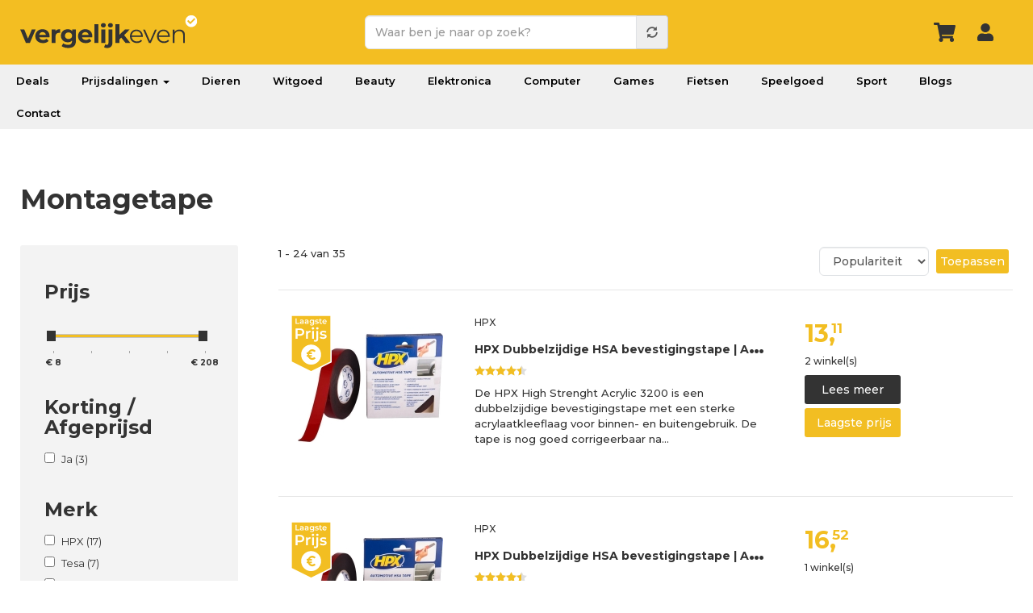

--- FILE ---
content_type: text/html; charset=UTF-8
request_url: https://www.vergelijkeven.nl/klussen-bouwmateriaal-tape/montagetape
body_size: 15269
content:
<!DOCTYPE html>
<html  lang="nl" dir="ltr" prefix="og: https://ogp.me/ns#">
<head><script>(function(w,i,g){w[g]=w[g]||[];if(typeof w[g].push=='function')w[g].push(i)})
(window,'GTM-PQVWSPB','google_tags_first_party');</script><script>(function(w,d,s,l){w[l]=w[l]||[];(function(){w[l].push(arguments);})('set', 'developer_id.dY2E1Nz', true);
		var f=d.getElementsByTagName(s)[0],
		j=d.createElement(s);j.async=true;j.src='/xscd/';
		f.parentNode.insertBefore(j,f);
		})(window,document,'script','dataLayer');</script>
  <!-- Google Tag Manager -->
  <script>(function(w,d,s,l,i){w[l]=w[l]||[];w[l].push({'gtm.start':
        new Date().getTime(),event:'gtm.js'});var f=d.getElementsByTagName(s)[0],
      j=d.createElement(s),dl=l!='dataLayer'?'&l='+l:'';j.async=true;j.src=
      'https://www.googletagmanager.com/gtm.js?id='+i+dl;f.parentNode.insertBefore(j,f);
    })(window,document,'script','dataLayer','GTM-PQVWSPB');</script>
  <!-- End Google Tag Manager -->

  <meta charset="utf-8" />
<meta name="description" content="Vergelijk alle Montagetape producten. Vind de goedkoopste prijs voor Montagetape bij de beste winkel. ✓ Vergelijk even ✓ De beste winkels ✓ Snel besparen" />
<link rel="canonical" href="https://www.vergelijkeven.nl/klussen-bouwmateriaal-tape/montagetape" />
<meta property="og:title" content="Montagetape prijs vergelijken en kopen" />
<meta property="og:description" content="Vergelijk alle Montagetape producten. Vind de goedkoopste prijs voor Montagetape bij de beste winkel. ✓ Vergelijk even ✓ De beste winkels ✓ Snel besparen" />
<meta property="og:image" content="https://img.vergelijkeven.nl/public/product/bison-dubbel-fix-tape-1.5-m.webp?VersionId=4_z88fecbfca3a9ca6185d40019_f1074dd659a5a2e91_d20240222_m140213_c005_v0501017_t0032_u01708610533354" />
<meta name="Generator" content="Drupal 10 (https://www.drupal.org); Commerce 2" />
<meta name="MobileOptimized" content="width" />
<meta name="HandheldFriendly" content="true" />
<meta name="viewport" content="width=device-width, initial-scale=1.0" />
<link rel="icon" href="/favicon.ico" type="image/vnd.microsoft.icon" />

  <title>Montagetape prijs vergelijken en kopen| Vergelijk even</title>
  <link rel="stylesheet" media="all" href="/core/assets/vendor/jquery.ui/themes/base/core.css?t96mvy" />
<link rel="stylesheet" media="all" href="/core/assets/vendor/jquery.ui/themes/base/controlgroup.css?t96mvy" />
<link rel="stylesheet" media="all" href="/core/assets/vendor/jquery.ui/themes/base/autocomplete.css?t96mvy" />
<link rel="stylesheet" media="all" href="/core/assets/vendor/jquery.ui/themes/base/menu.css?t96mvy" />
<link rel="stylesheet" media="all" href="/core/assets/vendor/jquery.ui/themes/base/checkboxradio.css?t96mvy" />
<link rel="stylesheet" media="all" href="/core/assets/vendor/jquery.ui/themes/base/resizable.css?t96mvy" />
<link rel="stylesheet" media="all" href="/core/assets/vendor/jquery.ui/themes/base/button.css?t96mvy" />
<link rel="stylesheet" media="all" href="/core/assets/vendor/jquery.ui/themes/base/dialog.css?t96mvy" />
<link rel="stylesheet" media="all" href="/core/modules/system/css/components/align.module.css?t96mvy" />
<link rel="stylesheet" media="all" href="/core/modules/system/css/components/fieldgroup.module.css?t96mvy" />
<link rel="stylesheet" media="all" href="/core/modules/system/css/components/container-inline.module.css?t96mvy" />
<link rel="stylesheet" media="all" href="/core/modules/system/css/components/clearfix.module.css?t96mvy" />
<link rel="stylesheet" media="all" href="/core/modules/system/css/components/details.module.css?t96mvy" />
<link rel="stylesheet" media="all" href="/core/modules/system/css/components/hidden.module.css?t96mvy" />
<link rel="stylesheet" media="all" href="/core/modules/system/css/components/item-list.module.css?t96mvy" />
<link rel="stylesheet" media="all" href="/core/modules/system/css/components/js.module.css?t96mvy" />
<link rel="stylesheet" media="all" href="/core/modules/system/css/components/nowrap.module.css?t96mvy" />
<link rel="stylesheet" media="all" href="/core/modules/system/css/components/position-container.module.css?t96mvy" />
<link rel="stylesheet" media="all" href="/core/modules/system/css/components/progress.module.css?t96mvy" />
<link rel="stylesheet" media="all" href="/core/modules/system/css/components/reset-appearance.module.css?t96mvy" />
<link rel="stylesheet" media="all" href="/core/modules/system/css/components/resize.module.css?t96mvy" />
<link rel="stylesheet" media="all" href="/core/modules/system/css/components/sticky-header.module.css?t96mvy" />
<link rel="stylesheet" media="all" href="/core/modules/system/css/components/system-status-counter.css?t96mvy" />
<link rel="stylesheet" media="all" href="/core/modules/system/css/components/system-status-report-counters.css?t96mvy" />
<link rel="stylesheet" media="all" href="/core/modules/system/css/components/system-status-report-general-info.css?t96mvy" />
<link rel="stylesheet" media="all" href="/core/modules/system/css/components/tablesort.module.css?t96mvy" />
<link rel="stylesheet" media="all" href="/core/modules/system/css/components/tree-child.module.css?t96mvy" />
<link rel="stylesheet" media="all" href="/modules/custom/deal/css/deal-variables.css?t96mvy" />
<link rel="stylesheet" media="all" href="/modules/custom/deal/css/deal-user-navigation.css?t96mvy" />
<link rel="stylesheet" media="all" href="/core/modules/ckeditor5/css/ckeditor5.dialog.fix.css?t96mvy" />
<link rel="stylesheet" media="all" href="/core/modules/views/css/views.module.css?t96mvy" />
<link rel="stylesheet" media="all" href="/modules/jquery_ui/assets/vendor/jquery.ui/themes/base/core.css?t96mvy" />
<link rel="stylesheet" media="all" href="/modules/jquery_ui/assets/vendor/jquery.ui/themes/base/slider.css?t96mvy" />
<link rel="stylesheet" media="all" href="/libraries/jquery-ui-slider-pips/dist/jquery-ui-slider-pips.min.css?t96mvy" />
<link rel="stylesheet" media="all" href="/modules/facets/modules/facets_range_widget/css/slider.css?t96mvy" />
<link rel="stylesheet" media="all" href="/core/assets/vendor/jquery.ui/themes/base/theme.css?t96mvy" />
<link rel="stylesheet" media="all" href="/modules/responsive_menu/css/responsive_menu.css?t96mvy" />
<link rel="stylesheet" media="all" href="/libraries/mmenu/dist/mmenu.css?t96mvy" />
<link rel="stylesheet" media="all" href="/libraries/mmenu/dist/wrappers/bootstrap/mmenu.bootstrap.css?t96mvy" />
<link rel="stylesheet" media="all" href="/core/modules/layout_discovery/layouts/onecol/onecol.css?t96mvy" />
<link rel="stylesheet" media="all" href="/modules/jquery_ui/assets/vendor/jquery.ui/themes/base/theme.css?t96mvy" />
<link rel="stylesheet" media="all" href="/modules/facets/css/hierarchical.css?t96mvy" />
<link rel="stylesheet" media="all" href="//fonts.googleapis.com/css2?family=Montserrat:wght@400;500;600;700&amp;display=swap" />
<link rel="stylesheet" media="all" href="/libraries/bootstrap/css/bootstrap.min.css?t96mvy" />
<link rel="stylesheet" media="all" href="/themes/bons_theme/icomoon/style.css?t96mvy" />
<link rel="stylesheet" media="all" href="https://img.vergelijkeven.nl/public/color/bons_theme-2e5318b2/colors.css?t96mvy" />
<link rel="stylesheet" media="all" href="/themes/bons_theme/css/section.css?t96mvy" />
<link rel="stylesheet" media="all" href="/themes/bons_theme/css/element.css?t96mvy" />
<link rel="stylesheet" media="all" href="/themes/bons_theme/css/style.css?t96mvy" />
<link rel="stylesheet" media="all" href="/themes/custom/vergelijk/css/style.css?t96mvy" />
<link rel="stylesheet" media="all" href="/themes/custom/vergelijk/css/dustin.css?t96mvy" />
<link rel="stylesheet" media="all" href="/themes/custom/vergelijk/css/responsive.css?t96mvy" />
<link rel="stylesheet" media="all" href="/themes/custom/vergelijk/css/popup-auth.css?t96mvy" />

  <link rel="apple-touch-icon" sizes="57x57" href="/apple-icon-57x57.png">
  <link rel="apple-touch-icon" sizes="60x60" href="/apple-icon-60x60.png">
  <link rel="apple-touch-icon" sizes="72x72" href="/apple-icon-72x72.png">
  <link rel="apple-touch-icon" sizes="76x76" href="/apple-icon-76x76.png">
  <link rel="apple-touch-icon" sizes="114x114" href="/apple-icon-114x114.png">
  <link rel="apple-touch-icon" sizes="120x120" href="/apple-icon-120x120.png">
  <link rel="apple-touch-icon" sizes="144x144" href="/apple-icon-144x144.png">
  <link rel="apple-touch-icon" sizes="152x152" href="/apple-icon-152x152.png">
  <link rel="apple-touch-icon" sizes="180x180" href="/apple-icon-180x180.png">
  <link rel="icon" type="image/png" sizes="192x192"  href="/android-icon-192x192.png">
  <link rel="icon" type="image/png" sizes="32x32" href="/favicon-32x32.png">
  <link rel="icon" type="image/png" sizes="96x96" href="/favicon-96x96.png">
  <link rel="icon" type="image/png" sizes="16x16" href="/favicon-16x16.png">
  <link rel="preload" href="https://wct-2.com/wct.js" as="script">
  <link rel="manifest" href="/manifest.json">
  <meta name="msapplication-TileColor" content="#ffffff">
  <meta name="msapplication-TileImage" content="/ms-icon-144x144.png">
  <meta name="theme-color" content="#ffffff">
  <script type="text/javascript">
    (function(w, c, t, u) {
      w._wct = w._wct || {}; w._wct = u;
      var s = c.createElement(t);
      s.type = 'text/javascript'; s.async = true; s.src = 'https://wct-2.com/wct.js?type=session';
      var r = c.getElementsByTagName(t)[0];
      r.parentNode.insertBefore(s, r);
    }(window, document, 'script', {
      'uid' : '9XRFHN',
      'google_tracking_id' : 'UA-90045719-1',
      'proxy' : 'https://wct-2.com',
      'auto_tagging' : true
    }));
  </script>
  <script async src="https://rum.cronitor.io/script.js"></script>
  <script>
    window.cronitor = window.cronitor || function() { (window.cronitor.q = window.cronitor.q || []).push(arguments); };
    cronitor('config', { clientKey: 'ca671357d536381ca9507ce4e6447c46' });
  </script>
</head>
<body class="path-taxonomy has-glyphicons">
<!-- Google Tag Manager (noscript) -->
<noscript><iframe src="https://www.googletagmanager.com/ns.html?id=GTM-PQVWSPB"
                  height="0" width="0" style="display:none;visibility:hidden"></iframe></noscript>
<!-- End Google Tag Manager (noscript) -->
<a href="#main-content" class="visually-hidden focusable skip-link">
  Overslaan en naar de inhoud gaan
</a>

<div class="responsive-menu-page-wrapper">
  

  <div role="main" class="fluid-container js-quickedit-main-content">
                              <div>
            <section id="block-responsivemenumobileicon" class="responsive-menu-toggle-wrapper responsive-menu-toggle block block-responsive-menu block-responsive-menu-toggle clearfix">
  
    
      <a id="toggle-icon" class="toggle responsive-menu-toggle-icon" title="Menu" href="#off-canvas">
  <span class="icon"></span><span class="label">Menu</span>
</a>
  </section>

<section id="block-header" class="block block-block-content block-block-content4ffe6e12-d495-4f42-8b19-76d30b364fc8 clearfix">
  
    
        <div class="layout layout--onecol">
    <div  class="layout__region layout__region--content">
      <section class="block block-layout-builder block-field-blockblock-contentsectionfield-sections clearfix">
  
    
      
      <div class="field field--name-field-sections field--type-entity-reference field--label-hidden field--items">
              <div class="field--item"><div class="section section7 header accent pads" >
  <div class="container">
    <div class="row">
      <div class="col-sm-4">
                <div class="element element10">
<div class="element-body">
<a href="/" class="logo"></a>
</div>
</div>

              </div>
      <div class="col-sm-4">
                <div class="element element11">
 
<section class="block block-vergelijkeven block-vergelijkeven-search-block clearfix" style="display: none;">
  
    
      <a class="close-search" href="#"></a><form class="vergelijkeven-search-form" data-drupal-selector="vergelijkeven-search-form" action="/zoeken" method="get" id="vergelijkeven-search-form" accept-charset="UTF-8">
  <div class="form-item js-form-item form-type-textfield js-form-type-textfield form-item-query js-form-item-query form-no-label form-group form-autocomplete">
  
  
  <div class="input-group"><input data-drupal-selector="edit-query" class="form-autocomplete form-text required form-control" data-autocomplete-path="/autocomplete/products" type="text" id="edit-query--3" name="query" value="" size="60" maxlength="128" placeholder="Waar ben je naar op zoek?" required="required" aria-required="true" /><span class="input-group-addon"><span class="icon glyphicon glyphicon-refresh ajax-progress ajax-progress-throbber" aria-hidden="true"></span></span></div>

  
  
  </div>
<div data-drupal-selector="edit-actions" class="form-actions form-group js-form-wrapper form-wrapper" id="edit-actions--3"><button data-drupal-selector="edit-submit" class="button js-form-submit form-submit btn-default btn" type="submit" id="edit-submit" name="op" value=""></button></div>

</form>

  </section>

</div>

              </div>
      <div class="col-sm-4">
                <div class="element element12 user-icons">
 
<section class="block block-vergelijkeven block-vergelijkeven-user-menu-block clearfix">
  
    
      <div class="inlog"><a href="/cart" class="wagen-icon"></a><a href="/user/login" class="login-icon use-ajax" style="" data-dialog-type="modal" data-dialog-options="{&quot;width&quot;:&quot;100%&quot;,&quot;height&quot;:&quot;100%&quot;,&quot;dialogClass&quot;:&quot;popup-auth popup-auth--login&quot;}"></a><a href="/" class="top-search"></a></div>
  </section>


</div>

              </div>
  </div>
</div></div>
          </div>
  
  </section>


    </div>
  </div>

  </section>

<nav role="navigation" aria-labelledby="block-vergelijk-main-menu-menu" id="block-vergelijk-main-menu" class="block block-menu navigation menu--main">
        
      <ul class="menu menu--main nav navbar-nav">
                      <li class="first">
                                        <a href="/deals" data-drupal-link-system-path="deals">Deals</a>
              </li>
                      <li class="expanded dropdown">
                                                                    <a href="/prijsdalingen" class="dropdown-toggle" data-toggle="dropdown" data-drupal-link-system-path="node/992582">Prijsdalingen <span class="caret"></span></a>
                        <ul class="dropdown-menu">
                      <li class="first">
                                        <a href="/prijsdalingen" data-drupal-link-system-path="node/992582">Populair</a>
              </li>
                      <li>
                                        <a href="/prijsdalingen/fotocameras">Fotocamera&#039;s</a>
              </li>
                      <li>
                                        <a href="/prijsdalingen/huishoudelijke-apparaten">Huishoudelijke apparaten</a>
              </li>
                      <li>
                                        <a href="/prijsdalingen/koptelefoons">Koptelefoons</a>
              </li>
                      <li class="last">
                                        <a href="/prijsdalingen/televisies" data-drupal-link-system-path="node/2581053">Televisies</a>
              </li>
        </ul>
  
              </li>
                      <li>
                                        <a href="/dieren" data-drupal-link-system-path="taxonomy/term/1426">Dieren</a>
              </li>
                      <li>
                                        <a href="/elektronica/huishoudelijke-apparaten" data-drupal-link-system-path="taxonomy/term/233">Witgoed</a>
              </li>
                      <li>
                                        <a href="/beauty" data-drupal-link-system-path="taxonomy/term/1380">Beauty</a>
              </li>
                      <li>
                                        <a href="/elektronica" data-drupal-link-system-path="taxonomy/term/232">Elektronica</a>
              </li>
                      <li>
                                        <a href="/computer" data-drupal-link-system-path="taxonomy/term/641">Computer</a>
              </li>
                      <li>
                                        <a href="/games" data-drupal-link-system-path="taxonomy/term/741">Games</a>
              </li>
                      <li>
                                        <a href="/fietsen-accessoires/fietsen" data-drupal-link-system-path="taxonomy/term/1934">Fietsen</a>
              </li>
                      <li>
                                        <a href="/speelgoed" data-drupal-link-system-path="taxonomy/term/137">Speelgoed</a>
              </li>
                      <li>
                                        <a href="/sport" data-drupal-link-system-path="taxonomy/term/995">Sport</a>
              </li>
                      <li>
                                        <a href="/blogs" data-drupal-link-system-path="node/5999228">Blogs</a>
              </li>
                      <li class="last">
                                        <a href="/contact" data-drupal-link-system-path="node/940022">Contact</a>
              </li>
        </ul>
  

  </nav>


          </div>
              
                      
                
                          <a id="main-content"></a>
          <div data-drupal-messages-fallback class="hidden"></div>
  <div>
  
    
  <div class="main search row bs-2col-stacked">
  

    <div class="col-sm-12 bs-region bs-region--top">
    <section class="block block-vergelijkeven block-vergelijkeven-term-title clearfix">
  
    
      <h1>Montagetape</h1>

  </section>


  </div>
  
    <div class="facets-sidebar col-sm-3 bs-region bs-region--left">
    <section class="block block-layout-builder block-field-blocktaxonomy-termcategoryfield-sidebar-blocks clearfix">
  
    
      
      <div class="field field--name-field-sidebar-blocks field--type-entity-reference field--label-hidden field--items">
              <div class="field--item">
      <div class="field field--name-field-facets field--type-block-field field--label-hidden field--items">
              <div class="field--item"><section class="facet-inactive hidden block-facet--category block block-facets block-facet-blockcategorie-term-id clearfix" id="block-categorietermid">
  
      <h3 class="block-title">Categorie</h3>
    
      <div data-drupal-facet-id="categorie_term_id" class="facet-empty facet-hidden form-group"><div class="facets-widget-category">
      
</div>
</div>

  </section>

</div>
              <div class="field--item"><section class="facet-inactive block-facet--range-slider block block-facets block-facet-blockcategorie-prijs clearfix" id="block-categorieprijs">
  
      <h3 class="block-title">Prijs</h3>
    
      <div class="facets-widget-range_slider">
      <ul data-drupal-facet-id="categorie_prijs" data-drupal-facet-alias="prijs" class="facet-inactive item-list__range_slider"><li><div class="facet-slider" id="categorie_prijs"></div>
</li></ul>
</div>

  </section>

</div>
              <div class="field--item"><section class="facet-inactive block-facet--checkbox block block-facets block-facet-blockcategory-on-sale clearfix" id="block-categoryonsale">
  
      <h3 class="block-title">Korting / Afgeprijsd</h3>
    
      <div class="facets-widget-checkbox">
      <ul data-drupal-facet-id="category_on_sale" data-drupal-facet-alias="on_sale" class="facet-inactive js-facets-checkbox-links item-list__checkbox"><li class="facet-item"><a href="/klussen-bouwmateriaal-tape/montagetape?f%5B0%5D=on_sale%3A1" rel="nofollow" data-drupal-facet-item-id="on-sale-1" data-drupal-facet-item-value="1" data-drupal-facet-item-count="3"><span class="facet-item__value">Ja</span>
  <span class="facet-item__count">(3)</span>
</a></li></ul>
</div>

  </section>

</div>
              <div class="field--item"><section class="facet-inactive block-facet--checkbox block block-facets block-facet-blockcategorie-merk-naam clearfix" id="block-categoriemerknaam">
  
      <h3 class="block-title">Merk</h3>
    
      <div class="facets-widget-checkbox">
      <ul data-drupal-facet-id="categorie_merk_naam" data-drupal-facet-alias="merk" class="facet-inactive js-facets-checkbox-links item-list__checkbox"><li class="facet-item"><a href="/klussen-bouwmateriaal-tape/montagetape?f%5B0%5D=merk%3AHPX" rel="nofollow" data-drupal-facet-item-id="merk-hpx" data-drupal-facet-item-value="HPX" data-drupal-facet-item-count="17"><span class="facet-item__value">HPX</span>
  <span class="facet-item__count">(17)</span>
</a></li><li class="facet-item"><a href="/klussen-bouwmateriaal-tape/montagetape?f%5B0%5D=merk%3ATesa" rel="nofollow" data-drupal-facet-item-id="merk-tesa" data-drupal-facet-item-value="Tesa" data-drupal-facet-item-count="7"><span class="facet-item__value">Tesa</span>
  <span class="facet-item__count">(7)</span>
</a></li><li class="facet-item"><a href="/klussen-bouwmateriaal-tape/montagetape?f%5B0%5D=merk%3ABison" rel="nofollow" data-drupal-facet-item-id="merk-bison" data-drupal-facet-item-value="Bison" data-drupal-facet-item-count="6"><span class="facet-item__value">Bison</span>
  <span class="facet-item__count">(6)</span>
</a></li><li class="facet-item"><a href="/klussen-bouwmateriaal-tape/montagetape?f%5B0%5D=merk%3ABostik" rel="nofollow" data-drupal-facet-item-id="merk-bostik" data-drupal-facet-item-value="Bostik" data-drupal-facet-item-count="1"><span class="facet-item__value">Bostik</span>
  <span class="facet-item__count">(1)</span>
</a></li><li class="facet-item"><a href="/klussen-bouwmateriaal-tape/montagetape?f%5B0%5D=merk%3ADen%20Braven" rel="nofollow" data-drupal-facet-item-id="merk-den-braven" data-drupal-facet-item-value="Den Braven" data-drupal-facet-item-count="1"><span class="facet-item__value">Den Braven</span>
  <span class="facet-item__count">(1)</span>
</a></li><li class="facet-item"><a href="/klussen-bouwmateriaal-tape/montagetape?f%5B0%5D=merk%3AFACOM" rel="nofollow" data-drupal-facet-item-id="merk-facom" data-drupal-facet-item-value="FACOM" data-drupal-facet-item-count="1"><span class="facet-item__value">FACOM</span>
  <span class="facet-item__count">(1)</span>
</a></li><li class="facet-item"><a href="/klussen-bouwmateriaal-tape/montagetape?f%5B0%5D=merk%3ALegamaster" rel="nofollow" data-drupal-facet-item-id="merk-legamaster" data-drupal-facet-item-value="Legamaster" data-drupal-facet-item-count="1"><span class="facet-item__value">Legamaster</span>
  <span class="facet-item__count">(1)</span>
</a></li></ul>
</div>

  </section>

</div>
              <div class="field--item"><section class="facet-inactive block-facet--stars block block-facets block-facet-blockcategorie-stars clearfix" id="block-categoriestars">
  
      <h3 class="block-title">Beoordeling</h3>
    
      <div class="facets-widget-stars">
      <ul data-drupal-facet-id="categorie_stars" data-drupal-facet-alias="stars" class="facet-inactive js-facets-checkbox-links item-list__stars"><li class="facet-item"><a href="/klussen-bouwmateriaal-tape/montagetape?f%5B0%5D=stars%3A5" rel="nofollow" data-drupal-facet-item-id="stars-5" data-drupal-facet-item-value="5" data-drupal-facet-item-count="3"><span class="rating"><span class="rating-value" data-stars="100%">&nbsp;</span></span>
  <span class="facet-item__count">(3)</span>
</a></li><li class="facet-item"><a href="/klussen-bouwmateriaal-tape/montagetape?f%5B0%5D=stars%3A4" rel="nofollow" data-drupal-facet-item-id="stars-4" data-drupal-facet-item-value="4" data-drupal-facet-item-count="1"><span class="rating"><span class="rating-value" data-stars="80%">&nbsp;</span></span>
  <span class="facet-item__count">(1)</span>
</a></li><li class="facet-item"><a href="/klussen-bouwmateriaal-tape/montagetape?f%5B0%5D=stars%3A3" rel="nofollow" data-drupal-facet-item-id="stars-3" data-drupal-facet-item-value="3" data-drupal-facet-item-count="3"><span class="rating"><span class="rating-value" data-stars="60%">&nbsp;</span></span>
  <span class="facet-item__count">(3)</span>
</a></li><li class="facet-item"><a href="/klussen-bouwmateriaal-tape/montagetape?f%5B0%5D=stars%3A2" rel="nofollow" data-drupal-facet-item-id="stars-2" data-drupal-facet-item-value="2" data-drupal-facet-item-count="1"><span class="rating"><span class="rating-value" data-stars="40%">&nbsp;</span></span>
  <span class="facet-item__count">(1)</span>
</a></li><li class="facet-item"><a href="/klussen-bouwmateriaal-tape/montagetape?f%5B0%5D=stars%3A1" rel="nofollow" data-drupal-facet-item-id="stars-1" data-drupal-facet-item-value="1" data-drupal-facet-item-count="1"><span class="rating"><span class="rating-value" data-stars="20%">&nbsp;</span></span>
  <span class="facet-item__count">(1)</span>
</a></li></ul>
</div>

  </section>

</div>
              <div class="field--item"><section class="facet-inactive hidden block-facet--checkbox block block-facets block-facet-blockcategorie-toplist clearfix" id="block-categorietoplist">
  
      <h3 class="block-title">Vergelijkeven Keuze</h3>
    
      <div data-drupal-facet-id="categorie_toplist" class="facet-empty facet-hidden form-group"><div class="facets-widget-checkbox">
      
</div>
</div>

  </section>

</div>
              <div class="field--item"><section class="facet-inactive hidden block-facet--delivery block block-facets block-facet-blockcategorie-levertijd clearfix" id="block-categorielevertijd">
  
      <h3 class="block-title">Levertijd</h3>
    
      <div data-drupal-facet-id="categorie_levertijd" class="facet-empty facet-hidden form-group"><div class="facets-widget-delivery">
      
</div>
</div>

  </section>

</div>
              <div class="field--item"><section class="facet-inactive block-facet--checkbox block block-facets block-facet-blockcategorie-voorraad clearfix" id="block-categorievoorraad">
  
      <h3 class="block-title">Voorraad</h3>
    
      <div class="facets-widget-checkbox">
      <ul data-drupal-facet-id="categorie_voorraad" data-drupal-facet-alias="voorraad" class="facet-inactive js-facets-checkbox-links item-list__checkbox"><li class="facet-item"><a href="/klussen-bouwmateriaal-tape/montagetape?f%5B0%5D=voorraad%3A1" rel="nofollow" data-drupal-facet-item-id="voorraad-1" data-drupal-facet-item-value="1" data-drupal-facet-item-count="29"><span class="facet-item__value">Ja</span>
  <span class="facet-item__count">(29)</span>
</a></li><li class="facet-item"><a href="/klussen-bouwmateriaal-tape/montagetape?f%5B0%5D=voorraad%3A0" rel="nofollow" data-drupal-facet-item-id="voorraad-0" data-drupal-facet-item-value="0" data-drupal-facet-item-count="11"><span class="facet-item__value">Nee</span>
  <span class="facet-item__count">(11)</span>
</a></li></ul>
</div>

  </section>

</div>
          </div>
  </div>
          </div>
  
  </section>


  </div>
  
    <div class="col-sm-9">
    <section class="block block-layout-builder block-field-blocktaxonomy-termcategoryfield-view clearfix">
  
    
      
            <div class="field field--name-field-view field--type-viewsreference field--label-hidden field--item"><div class="views-element-container form-group"><div class="overview view view-product-overview view-id-product_overview view-display-id-block_2 js-view-dom-id-612d350937540ddc146bb4b6b7ea30ae82961ba77aefb17176dae5d870234490">
  
    
      <div class="view-header">
      <button class="btn filter">Filteren</button>1 - 24 van 35
    </div>
        <div class="view-filters form-group">
      <form class="views-exposed-form" data-drupal-selector="views-exposed-form-product-overview-block-2" action="/klussen-bouwmateriaal-tape/montagetape" method="get" id="views-exposed-form-product-overview-block-2" accept-charset="UTF-8">
  <div class="form--inline form-inline clearfix">
  <div class="form-item js-form-item form-type-textfield js-form-type-textfield form-item-query js-form-item-query form-no-label form-group">
  
  
  <input placeholder="Waar ben je naar op zoek?" data-drupal-selector="edit-query" class="form-text form-control" type="text" id="edit-query--2" name="query" value="" size="30" maxlength="128" />

  
  
  </div>
<div class="form-item js-form-item form-type-select js-form-type-select form-item-sort-by js-form-item-sort-by form-group">
      <label for="edit-sort-by--2" class="control-label">Sorteren op</label>
  
  
  <div class="select-wrapper"><select data-drupal-selector="edit-sort-by" class="form-select form-control" id="edit-sort-by--2" name="sort_by"><option
            value="popularity" selected="selected">Populariteit</option><option
            value="search_api_relevance">Relevantie</option><option
            value="price">Prijs</option><option
            value="price_diff">Prijsverschil</option></select></div>

  
  
  </div>
<div data-drupal-selector="edit-actions" class="form-actions form-group js-form-wrapper form-wrapper" id="edit-actions--2"><button data-drupal-selector="edit-submit-product-overview-2" class="button js-form-submit form-submit btn-default btn" type="submit" id="edit-submit-product-overview--2" value="Toepassen">Toepassen</button></div>

</div>

</form>

    </div>
    
      <div class="view-content">
          <div class="row"><div class="col-left"><div class="image">
<a href="/product/hpx-dubbelzijdige-hsa-bevestigingstape-antraciet-25mm-x-10m-hsa006-10-stuks-hsa006">
<span class="atl"></span>
<img src="https://img.vergelijkeven.nl/public/styles/overview/public/product/7750908.jpg?VersionId=4_z88fecbfca3a9ca6185d40019_f11279574f290df86_d20250317_m063653_c005_v0501024_t0055_u01742193413920&amp;itok=JvlQQv0j" alt="" class="img-responsive"  fetchpriority="high"  />


</a></div></div><div class="col-group">
<div class="col-mid">
<div class="brand">HPX</div>
<h3><a href="/product/hpx-dubbelzijdige-hsa-bevestigingstape-antraciet-25mm-x-10m-hsa006-10-stuks-hsa006">HPX Dubbelzijdige HSA bevestigingstape | Antraciet | 25mm x 10m - HSA006 | 10 stuks HSA006</a></h3>
<div class="rating"><div class="rating-value" data-stars="90%">&nbsp;</div></div>
<div class="summary">  </div>
<div class="body">De HPX High Strenght Acrylic 3200 is een dubbelzijdige bevestigingstape met een sterke acrylaatkleeflaag voor binnen- en buitengebruik. De tape is nog goed corrigeerbaar na…</div>
</div>
<div class="col-right">
<div class="price"> <span class="amount">13,<span class="dec">11</span></div>
<div class="count"> 2 winkel(s)</div>
<a class="btn show-more" href="/product/hpx-dubbelzijdige-hsa-bevestigingstape-antraciet-25mm-x-10m-hsa006-10-stuks-hsa006">Lees meer</a>
<a rel="nofollow" class="btn show-lowest" href="/ext/64146857/043501984252">Laagste prijs</a>
<a class="click-area" href="/product/hpx-dubbelzijdige-hsa-bevestigingstape-antraciet-25mm-x-10m-hsa006-10-stuks-hsa006"></a>
</div>
</div></div>
    <div class="row"><div class="col-left"><div class="image">
<a href="/product/hpx-dubbelzijdige-hsa-bevestigingstape-antraciet-12mm-x-10m-hsa004-10-stuks-hsa004">
<span class="atl"></span>
<img src="https://img.vergelijkeven.nl/public/styles/overview/public/product/8866368.jpg?VersionId=4_z88fecbfca3a9ca6185d40019_f11221925868d58f2_d20250823_m024155_c005_v0501031_t0055_u01755916915653&amp;itok=A3GSzCIn" alt="" class="img-responsive"  fetchpriority="high"  />


</a></div></div><div class="col-group">
<div class="col-mid">
<div class="brand">HPX</div>
<h3><a href="/product/hpx-dubbelzijdige-hsa-bevestigingstape-antraciet-12mm-x-10m-hsa004-10-stuks-hsa004">HPX Dubbelzijdige HSA bevestigingstape | Antraciet | 12mm x 10m - HSA004 | 10 stuks HSA004</a></h3>
<div class="rating"><div class="rating-value" data-stars="90%">&nbsp;</div></div>
<div class="summary">  </div>
<div class="body">De HPX High Strenght Acrylic 3200 is een dubbelzijdige bevestigingstape met een sterke acrylaatkleeflaag voor binnen- en buitengebruik. De tape is nog goed corrigeerbaar na…</div>
</div>
<div class="col-right">
<div class="price"> <span class="amount">16,<span class="dec">52</span></div>
<div class="count"> 1 winkel(s)</div>
<a class="btn show-more" href="/product/hpx-dubbelzijdige-hsa-bevestigingstape-antraciet-12mm-x-10m-hsa004-10-stuks-hsa004">Lees meer</a>
<a rel="nofollow" class="btn show-lowest" href="/ext/64314164/043501993036">Laagste prijs</a>
<a class="click-area" href="/product/hpx-dubbelzijdige-hsa-bevestigingstape-antraciet-12mm-x-10m-hsa004-10-stuks-hsa004"></a>
</div>
</div></div>
    <div class="row"><div class="col-left"><div class="image">
<a href="/product/hpx-dubbelzijdige-hsa-bevestigingstape-antraciet-9mm-x-10m-hsa003-10-stuks-hsa003">
<img src="https://img.vergelijkeven.nl/public/styles/overview/public/product/7776107.jpg?VersionId=4_z88fecbfca3a9ca6185d40019_f1000fb932f7a1362_d20250628_m122720_c005_v0501027_t0015_u01751113640273&amp;itok=R2nZQaT-" alt="" class="img-responsive"  fetchpriority="high"  />


</a></div></div><div class="col-group">
<div class="col-mid">
<div class="brand">HPX</div>
<h3><a href="/product/hpx-dubbelzijdige-hsa-bevestigingstape-antraciet-9mm-x-10m-hsa003-10-stuks-hsa003">HPX Dubbelzijdige HSA bevestigingstape | Antraciet | 9mm x 10m - HSA003 | 10 stuks HSA003</a></h3>
<div class="rating"><div class="rating-value" data-stars="90%">&nbsp;</div></div>
<div class="summary">  </div>
<div class="body">De HPX High Strenght Acrylic 3200 is een dubbelzijdige bevestigingstape met een sterke acrylaatkleeflaag voor binnen- en buitengebruik. De tape is nog goed corrigeerbaar na…</div>
</div>
<div class="col-right">
<div class="price"> <span class="amount">8,<span class="dec">10</span></div>
<div class="count"> 1 winkel(s)</div>
<a class="btn show-more" href="/product/hpx-dubbelzijdige-hsa-bevestigingstape-antraciet-9mm-x-10m-hsa003-10-stuks-hsa003">Lees meer</a>
<a rel="nofollow" class="btn show-lowest" href="/ext/64084889/043502004249">Laagste prijs</a>
<a class="click-area" href="/product/hpx-dubbelzijdige-hsa-bevestigingstape-antraciet-9mm-x-10m-hsa003-10-stuks-hsa003"></a>
</div>
</div></div>
    <div class="row"><div class="col-left"><div class="image">
<a href="/product/hpx-ultra-mount-bevestigingstape-transparant-19mm-x-50m-um1950-10-stuks-um1950">
<img src="https://img.vergelijkeven.nl/public/styles/overview/public/product/7746262.jpg?VersionId=4_z88fecbfca3a9ca6185d40019_f10987049cc613ae5_d20250327_m114448_c005_v0501030_t0008_u01743075888323&amp;itok=t6FQ-VWL" alt="" class="img-responsive"  fetchpriority="high"  />


</a></div></div><div class="col-group">
<div class="col-mid">
<div class="brand">HPX</div>
<h3><a href="/product/hpx-ultra-mount-bevestigingstape-transparant-19mm-x-50m-um1950-10-stuks-um1950">HPX Ultra Mount bevestigingstape | Transparant | 19mm x 50m - UM1950 | 10 stuks UM1950</a></h3>
<div class="rating"><div class="rating-value" data-stars="80%">&nbsp;</div></div>
<div class="summary">  </div>
<div class="body">De HPX Ultra Mount is een UV- en weerbestendige, dubbelzijdige montagetape met een hoge kleefkracht en grote schuifsterkte. Deze bevestigingstape garandeert uitstekende algemene…</div>
</div>
<div class="col-right">
<div class="price"> <span class="amount">25,<span class="dec">95</span></div>
<div class="count"> 1 winkel(s)</div>
<a class="btn show-more" href="/product/hpx-ultra-mount-bevestigingstape-transparant-19mm-x-50m-um1950-10-stuks-um1950">Lees meer</a>
<a rel="nofollow" class="btn show-lowest" href="/ext/63561500/043502026358">Laagste prijs</a>
<a class="click-area" href="/product/hpx-ultra-mount-bevestigingstape-transparant-19mm-x-50m-um1950-10-stuks-um1950"></a>
</div>
</div></div>
    <div class="row"><div class="col-left"><div class="image">
<a href="/product/1x-bison-rubber-seal-tape-75-cm-x-5-meter">
<img src="https://img.vergelijkeven.nl/public/styles/overview/public/product/8606865.jpg?VersionId=4_z88fecbfca3a9ca6185d40019_f1150396f38416a17_d20250629_m210508_c005_v0501029_t0001_u01751231108324&amp;itok=eomZmnfQ" alt="" class="img-responsive"  fetchpriority="high"  />


</a></div></div><div class="col-group">
<div class="col-mid">
<div class="brand">Bison</div>
<h3><a href="/product/1x-bison-rubber-seal-tape-75-cm-x-5-meter">1x Bison Rubber Seal Tape 7,5 cm x 5 meter -</a></h3>
<div class="rating"><div class="rating-value" data-stars="68%">&nbsp;</div></div>
<div class="summary">  </div>
<div class="body">Bison Rubber Seal Tape De superieure kwaliteit van Bison Rubber Seal zorgt voor een 100% waterdichte oplossing en hecht zich op vrijwel alle ondergronden. Geen ander…</div>
</div>
<div class="col-right">
<div class="price"> <span class="amount">15,<span class="dec">39</span></div><div class="diff up">40%</div>
<div class="count"> 1 winkel(s)</div>
<a class="btn show-more" href="/product/1x-bison-rubber-seal-tape-75-cm-x-5-meter">Lees meer</a>
<a rel="nofollow" class="btn show-lowest" href="/ext/64370133/043502029260">Laagste prijs</a>
<a class="click-area" href="/product/1x-bison-rubber-seal-tape-75-cm-x-5-meter"></a>
</div>
</div></div>
    <div class="row"><div class="col-left"><div class="image">
<a href="/product/tesa-montagetape-dubbelzijdig-draagkracht-60-kg-5-meter">
<img src="https://img.vergelijkeven.nl/public/styles/overview/public/product/8242217.jpg?VersionId=4_z88fecbfca3a9ca6185d40019_f11393a61f4d8b041_d20250529_m180135_c005_v0501025_t0015_u01748541695030&amp;itok=pX4TZCDr" alt="" class="img-responsive"  fetchpriority="high"  />


</a></div></div><div class="col-group">
<div class="col-mid">
<div class="brand">Tesa</div>
<h3><a href="/product/tesa-montagetape-dubbelzijdig-draagkracht-60-kg-5-meter">Tesa Montagetape - dubbelzijdig - draagkracht 60 kg - 5 meter -</a></h3>
<div class="rating"><div class="rating-value" data-stars="58%">&nbsp;</div></div>
<div class="summary">  </div>
<div class="body">Een rol met montagetape/dubbelzijdig tape, geschikt voor binnenshuis. Hecht op gladde en oneffen oppervlakken zoals tegels, pleisterwerk, hout, behang en de meeste kunststoffen. De tape is sterk,…</div>
</div>
<div class="col-right">
<div class="price"> <span class="amount">14,<span class="dec">32</span></div>
<div class="count"> 2 winkel(s)</div>
<a class="btn show-more" href="/product/tesa-montagetape-dubbelzijdig-draagkracht-60-kg-5-meter">Lees meer</a>
<a rel="nofollow" class="btn show-lowest" href="/ext/63677379/043502037076">Laagste prijs</a>
<a class="click-area" href="/product/tesa-montagetape-dubbelzijdig-draagkracht-60-kg-5-meter"></a>
</div>
</div></div>
    <div class="row"><div class="col-left"><div class="image">
<a href="/product/hpx-lijmstrips-transparant-100mm-x-200mm-ep1020-50-stuks-ep1020">
<span class="atl"></span>
<img src="https://img.vergelijkeven.nl/public/styles/overview/public/product/8410504.jpg?VersionId=4_z88fecbfca3a9ca6185d40019_f105f5e82b846a862_d20250823_m024143_c005_v0501034_t0044_u01755916903639&amp;itok=O2q-HtjZ" alt="" class="img-responsive"  fetchpriority="high"  />


</a></div></div><div class="col-group">
<div class="col-mid">
<div class="brand">HPX</div>
<h3><a href="/product/hpx-lijmstrips-transparant-100mm-x-200mm-ep1020-50-stuks-ep1020">HPX Lijmstrips | Transparant | 100mm x 200mm - EP1020 | 50 stuks EP1020</a></h3>
<div class="rating"><div class="rating-value" data-stars="60%">&nbsp;</div></div>
<div class="summary">  </div>
<div class="body">De HPX Emblem Press…</div>
</div>
<div class="col-right">
<div class="price"> <span class="amount">9,<span class="dec">94</span></div><div class="diff down">-97%</div>
<div class="count"> 3 winkel(s)</div>
<a class="btn show-more" href="/product/hpx-lijmstrips-transparant-100mm-x-200mm-ep1020-50-stuks-ep1020">Lees meer</a>
<a rel="nofollow" class="btn show-lowest" href="/ext/64133171/043502053868">Laagste prijs</a>
<a class="click-area" href="/product/hpx-lijmstrips-transparant-100mm-x-200mm-ep1020-50-stuks-ep1020"></a>
</div>
</div></div>
    <div class="row"><div class="col-left"><div class="image">
<a href="/product/legamaster-magneetband-magnetband-l-x-b-3-m-x-25-mm-bruin-1-stuks-7-186500">
<img src="https://img.vergelijkeven.nl/public/styles/overview/public/product/8907433.jpg?VersionId=4_z88fecbfca3a9ca6185d40019_f1134e242e9e84567_d20250629_m210512_c005_v0501032_t0008_u01751231112532&amp;itok=VzCibpaF" alt="" class="img-responsive"  fetchpriority="high"  />


</a></div></div><div class="col-group">
<div class="col-mid">
<div class="brand">Legamaster</div>
<h3><a href="/product/legamaster-magneetband-magnetband-l-x-b-3-m-x-25-mm-bruin-1-stuks-7-186500">Legamaster Magneetband Magnetband (l x b) 3 m x 25 mm Bruin 1 stuk(s) 7-186500</a></h3>
<div class="rating"><div class="rating-value" data-stars="40%">&nbsp;</div></div>
<div class="summary">  </div>
<div class="body">Legamaster magneetband25,0mm x 3m…</div>
</div>
<div class="col-right">
<div class="price"> <span class="amount">34,<span class="dec">99</span></div>
<div class="count"> 1 winkel(s)</div>
<a class="btn show-more" href="/product/legamaster-magneetband-magnetband-l-x-b-3-m-x-25-mm-bruin-1-stuks-7-186500">Lees meer</a>
<a rel="nofollow" class="btn show-lowest" href="/ext/63692407/043502061847">Laagste prijs</a>
<a class="click-area" href="/product/legamaster-magneetband-magnetband-l-x-b-3-m-x-25-mm-bruin-1-stuks-7-186500"></a>
</div>
</div></div>
    <div class="row"><div class="col-left"><div class="image">
<a href="/product/hpx-duo-grip-klikband-zwart-25mm-x-2m-dg2502-dg2502">
<img src="https://img.vergelijkeven.nl/public/styles/overview/public/product/8330338.jpg?VersionId=4_z88fecbfca3a9ca6185d40019_f112ff072a347d889_d20250530_m205658_c005_v0501022_t0025_u01748638618121&amp;itok=SuTZYL5G" alt="" class="img-responsive"  fetchpriority="high"  />


</a></div></div><div class="col-group">
<div class="col-mid">
<div class="brand">HPX</div>
<h3><a href="/product/hpx-duo-grip-klikband-zwart-25mm-x-2m-dg2502-dg2502">HPX Duo grip klikband | Zwart | 25mm x 2m - DG2502 DG2502</a></h3>
<div class="rating"><div class="rating-value" data-stars="20%">&nbsp;</div></div>
<div class="summary">  </div>
<div class="body">De HPX Duo Grip is een zelfklevende, hersluitbare klikbevestiging geschikt voor het ophangen, vastzetten en bevestigen van lichte tot zware voorwerpen zoals o.a. automatten,…</div>
</div>
<div class="col-right">
<div class="price"> <span class="amount">33,<span class="dec">28</span></div><div class="diff up">19%</div>
<div class="count"> 1 winkel(s)</div>
<a class="btn show-more" href="/product/hpx-duo-grip-klikband-zwart-25mm-x-2m-dg2502-dg2502">Lees meer</a>
<a rel="nofollow" class="btn show-lowest" href="/ext/57514053/043502078387">Laagste prijs</a>
<a class="click-area" href="/product/hpx-duo-grip-klikband-zwart-25mm-x-2m-dg2502-dg2502"></a>
</div>
</div></div>
    <div class="row"><div class="col-left"><div class="image">
<a href="/product/6x-bison-tape-power-repair-zwart-25-meter">
<img src="https://img.vergelijkeven.nl/public/styles/overview/public/product/7776470.jpg?VersionId=4_z88fecbfca3a9ca6185d40019_f109a5729a3a7a3b5_d20250314_m035030_c005_v0501016_t0047_u01741924230466&amp;itok=ufG6mYY5" alt="" class="img-responsive"  fetchpriority="high"  />


</a></div></div><div class="col-group">
<div class="col-mid">
<div class="brand">Bison</div>
<h3><a href="/product/6x-bison-tape-power-repair-zwart-25-meter">6x Bison Tape Power Repair Zwart 25 meter</a></h3>

<div class="summary">  </div>
<div class="body">Bison Tape Power Repair Zwart Deze Bison Tape Power Repair is supersterke en ideaal voor zware taken. De tape komt in een rol van 25 meter.  Voor binnen-…</div>
</div>
<div class="col-right">
<div class="price"> <span class="amount">45,<span class="dec">40</span></div><div class="diff up">26%</div>
<div class="count"> 1 winkel(s)</div>
<a class="btn show-more" href="/product/6x-bison-tape-power-repair-zwart-25-meter">Lees meer</a>
<a rel="nofollow" class="btn show-lowest" href="/ext/53598613/043502085014">Laagste prijs</a>
<a class="click-area" href="/product/6x-bison-tape-power-repair-zwart-25-meter"></a>
</div>
</div></div>
    <div class="row"><div class="col-left"><div class="image">
<a href="/product/3x-tesa-dubbelzijdig-montagetape-draagkracht-60-kg-rollen-5-meter">
<img src="https://img.vergelijkeven.nl/public/styles/overview/public/product/7714161.jpg?VersionId=4_z88fecbfca3a9ca6185d40019_f109443312aaeadfd_d20250428_m182609_c005_v0521006_t0012_u01745864769885&amp;itok=8amNyTzV" alt="" class="img-responsive"  fetchpriority="high"  />


</a></div></div><div class="col-group">
<div class="col-mid">
<div class="brand">Tesa</div>
<h3><a href="/product/3x-tesa-dubbelzijdig-montagetape-draagkracht-60-kg-rollen-5-meter">3x Tesa dubbelzijdig montagetape draagkracht 60 kg rollen 5 meter -</a></h3>

<div class="summary">  </div>
<div class="body"> Een rol met montagetape/dubbelzijdig tape, geschikt voor binnenshuis. Hecht op gladde en oneffen oppervlakken zoals tegels, pleisterwerk, hout, behang en de meeste kunststoffen. De tape is sterk…</div>
</div>
<div class="col-right">
<div class="price"> <span class="amount">81,<span class="dec">99</span></div><div class="diff up">9%</div>
<div class="count"> 1 winkel(s)</div>
<a class="btn show-more" href="/product/3x-tesa-dubbelzijdig-montagetape-draagkracht-60-kg-rollen-5-meter">Lees meer</a>
<a rel="nofollow" class="btn show-lowest" href="/ext/57740568/043502100037">Laagste prijs</a>
<a class="click-area" href="/product/3x-tesa-dubbelzijdig-montagetape-draagkracht-60-kg-rollen-5-meter"></a>
</div>
</div></div>
    <div class="row"><div class="col-left"><div class="image">
<a href="/product/hpx-dubbelzijdige-universele-tape-wit-48mm-x-25m-ce5025-36-stuks-ce5025">
<img src="https://img.vergelijkeven.nl/public/styles/overview/public/product/7750770.jpg?VersionId=4_z88fecbfca3a9ca6185d40019_f1145c6b8a0ade8a9_d20250312_m071951_c005_v0501031_t0021_u01741763991510&amp;itok=ddg_DGwF" alt="" class="img-responsive"  fetchpriority="high"  />


</a></div></div><div class="col-group">
<div class="col-mid">
<div class="brand">HPX</div>
<h3><a href="/product/hpx-dubbelzijdige-universele-tape-wit-48mm-x-25m-ce5025-36-stuks-ce5025">HPX Dubbelzijdige universele tape | Wit | 48mm x 25m - CE5025 | 36 stuks CE5025</a></h3>

<div class="summary">  </div>
<div class="body">Deze multifunctionele, universele dubbelzijdige tape is geschikt voor het bevestigen van bijvoorbeeld tapijten, decoratie en véél meer.KenmerkenMaat: 50 mm x 25 m…</div>
</div>
<div class="col-right">
<div class="price"> <span class="amount">13,<span class="dec">95</span></div><div class="diff down">-4%</div>
<div class="count"> 1 winkel(s)</div>
<a class="btn show-more" href="/product/hpx-dubbelzijdige-universele-tape-wit-48mm-x-25m-ce5025-36-stuks-ce5025">Lees meer</a>
<a rel="nofollow" class="btn show-lowest" href="/ext/63534523/043502105552">Laagste prijs</a>
<a class="click-area" href="/product/hpx-dubbelzijdige-universele-tape-wit-48mm-x-25m-ce5025-36-stuks-ce5025"></a>
</div>
</div></div>
    <div class="row"><div class="col-left"><div class="image">
<a href="/product/6x-bison-doublefix-onzichtbaar-15-meter">
<img src="https://img.vergelijkeven.nl/public/styles/overview/public/product/7859911.jpg?VersionId=4_z88fecbfca3a9ca6185d40019_f104ebf027cb5b4b9_d20250316_m092548_c005_v0501029_t0001_u01742117148401&amp;itok=yTr7iGEp" alt="" class="img-responsive"  fetchpriority="high"  />


</a></div></div><div class="col-group">
<div class="col-mid">
<div class="brand">Bison</div>
<h3><a href="/product/6x-bison-doublefix-onzichtbaar-15-meter">6x Bison Doublefix Onzichtbaar 1,5 meter</a></h3>

<div class="summary">  </div>
<div class="body">Bison Doublefix Onzichtbaar Extra sterke, volledig transparante, dubbelzijdige tape voor de permanente montage en bevestiging van voorwerpen binnen en buiten. Het onzichtbare alternatief voor…</div>
</div>
<div class="col-right">
<div class="price"> <span class="amount">35,<span class="dec">95</span></div><div class="diff up">37%</div>
<div class="count"> 1 winkel(s)</div>
<a class="btn show-more" href="/product/6x-bison-doublefix-onzichtbaar-15-meter">Lees meer</a>
<a rel="nofollow" class="btn show-lowest" href="/ext/61530590/043502111679">Laagste prijs</a>
<a class="click-area" href="/product/6x-bison-doublefix-onzichtbaar-15-meter"></a>
</div>
</div></div>
    <div class="row"><div class="col-left"><div class="image">
<a href="/product/6x-bison-doublefix-verwijderbaar-15-meter">
<img src="https://img.vergelijkeven.nl/public/styles/overview/public/product/7980796.jpg?VersionId=4_z88fecbfca3a9ca6185d40019_f102ef23fbca500e3_d20250328_m101441_c005_v0501031_t0041_u01743156881866&amp;itok=runTj3b_" alt="" class="img-responsive"  fetchpriority="high"  />


</a></div></div><div class="col-group">
<div class="col-mid">
<div class="brand">Bison</div>
<h3><a href="/product/6x-bison-doublefix-verwijderbaar-15-meter">6x Bison Doublefix Verwijderbaar 1,5 meter</a></h3>

<div class="summary">  </div>
<div class="body">Bison Doublefix Verwijderbaar Extra sterke dubbelzijdige tape voor de montage en het vastzetten van objecten in binnenruimten. Het eenvoudige alternatief voor schroeven en spijkers. Kan verwijderd…</div>
</div>
<div class="col-right">
<div class="price"> <span class="amount">27,<span class="dec">85</span></div><div class="diff up">26%</div>
<div class="count"> 1 winkel(s)</div>
<a class="btn show-more" href="/product/6x-bison-doublefix-verwijderbaar-15-meter">Lees meer</a>
<a rel="nofollow" class="btn show-lowest" href="/ext/61422347/043502118909">Laagste prijs</a>
<a class="click-area" href="/product/6x-bison-doublefix-verwijderbaar-15-meter"></a>
</div>
</div></div>
    <div class="row"><div class="col-left"><div class="image">
<a href="/product/4x-tesa-dubbelzijdig-montagetape-draagkracht-60-kg-rollen-5-meter">
<img src="https://img.vergelijkeven.nl/public/styles/overview/public/product/7714169.jpg?VersionId=4_z88fecbfca3a9ca6185d40019_f1003e2034bf6daee_d20250429_m000422_c005_v0501002_t0025_u01745885062851&amp;itok=nJFuCwr3" alt="" class="img-responsive"  fetchpriority="high"  />


</a></div></div><div class="col-group">
<div class="col-mid">
<div class="brand">Tesa</div>
<h3><a href="/product/4x-tesa-dubbelzijdig-montagetape-draagkracht-60-kg-rollen-5-meter">4x Tesa dubbelzijdig montagetape draagkracht 60 kg rollen 5 meter -</a></h3>

<div class="summary">  </div>
<div class="body"> Een rol met montagetape/dubbelzijdig tape, geschikt voor binnenshuis. Hecht op gladde en oneffen oppervlakken zoals tegels, pleisterwerk, hout, behang en de meeste kunststoffen. De tape is sterk…</div>
</div>
<div class="col-right">
<div class="price"> <span class="amount">106,<span class="dec">99</span></div><div class="diff up">7%</div>
<div class="count"> 1 winkel(s)</div>
<a class="btn show-more" href="/product/4x-tesa-dubbelzijdig-montagetape-draagkracht-60-kg-rollen-5-meter">Lees meer</a>
<a rel="nofollow" class="btn show-lowest" href="/ext/57740573/043502124920">Laagste prijs</a>
<a class="click-area" href="/product/4x-tesa-dubbelzijdig-montagetape-draagkracht-60-kg-rollen-5-meter"></a>
</div>
</div></div>
    <div class="row"><div class="col-left"><div class="image">
<a href="/product/hpx-dubbelzijdige-pe-bevestigingstape-zwart-19mm-x-10m-zc05-10-stuks-zc05">
<span class="atl"></span>
<img src="https://img.vergelijkeven.nl/public/styles/overview/public/product/7750531.jpg?VersionId=4_z88fecbfca3a9ca6185d40019_f111efb3413a63e7e_d20250327_m114454_c005_v0501022_t0003_u01743075894701&amp;itok=oZCq2qPb" alt="" class="img-responsive"  fetchpriority="high"  />


</a></div></div><div class="col-group">
<div class="col-mid">
<div class="brand">HPX</div>
<h3><a href="/product/hpx-dubbelzijdige-pe-bevestigingstape-zwart-19mm-x-10m-zc05-10-stuks-zc05">HPX Dubbelzijdige PE bevestigingstape | Zwart | 19mm x 10m - ZC05 | 10 stuks ZC05</a></h3>

<div class="summary">  </div>
<div class="body"> De HPX Side Moulding tape is een dubbelzijdig foamtape geschikt voor het monteren van haken, sierlijsten, emblemen, decoratie, spiegels, etc. Dankzij de speciale gemodificeerde…</div>
</div>
<div class="col-right">
<div class="price"> <span class="amount">13,<span class="dec">09</span></div>
<div class="count"> 3 winkel(s)</div>
<a class="btn show-more" href="/product/hpx-dubbelzijdige-pe-bevestigingstape-zwart-19mm-x-10m-zc05-10-stuks-zc05">Lees meer</a>
<a rel="nofollow" class="btn show-lowest" href="/ext/64084961/043502136402">Laagste prijs</a>
<a class="click-area" href="/product/hpx-dubbelzijdige-pe-bevestigingstape-zwart-19mm-x-10m-zc05-10-stuks-zc05"></a>
</div>
</div></div>
    <div class="row"><div class="col-left"><div class="image">
<a href="/product/hpx-dubbelzijdige-hsa-bevestigingstape-antraciet-12mm-x-2m-hsa024-20-stuks-hsa024">
<img src="https://img.vergelijkeven.nl/public/styles/overview/public/product/7751171.jpg?VersionId=4_z88fecbfca3a9ca6185d40019_f11742d3904967111_d20250410_m072328_c005_v0501011_t0041_u01744269808320&amp;itok=vqfEiKFG" alt="" class="img-responsive"  fetchpriority="high"  />


</a></div></div><div class="col-group">
<div class="col-mid">
<div class="brand">HPX</div>
<h3><a href="/product/hpx-dubbelzijdige-hsa-bevestigingstape-antraciet-12mm-x-2m-hsa024-20-stuks-hsa024">HPX Dubbelzijdige HSA bevestigingstape | Antraciet | 12mm x 2m - HSA024 | 20 stuks HSA024</a></h3>

<div class="summary">  </div>
<div class="body">De HPX High Strenght Acrylic 3200 is een dubbelzijdige bevestigingstape met een sterke acrylaatkleeflaag voor binnen- en buitengebruik. De tape is nog goed corrigeerbaar na…</div>
</div>
<div class="col-right">
<div class="price"> <span class="amount">12,<span class="dec">62</span></div>
<div class="count"> 2 winkel(s)</div>
<a class="btn show-more" href="/product/hpx-dubbelzijdige-hsa-bevestigingstape-antraciet-12mm-x-2m-hsa024-20-stuks-hsa024">Lees meer</a>
<a rel="nofollow" class="btn show-lowest" href="/ext/64313940/043502143525">Laagste prijs</a>
<a class="click-area" href="/product/hpx-dubbelzijdige-hsa-bevestigingstape-antraciet-12mm-x-2m-hsa024-20-stuks-hsa024"></a>
</div>
</div></div>
    <div class="row"><div class="col-left"><div class="image">
<a href="/product/6x-bison-tape-power-repair-grijs-25-meter">
<img src="https://img.vergelijkeven.nl/public/styles/overview/public/product/7786443.jpg?VersionId=4_z88fecbfca3a9ca6185d40019_f102e6d6d830a642f_d20250406_m022240_c005_v0501032_t0003_u01743906160806&amp;itok=i7d-_ERK" alt="" class="img-responsive"  fetchpriority="high"  />


</a></div></div><div class="col-group">
<div class="col-mid">
<div class="brand">Bison</div>
<h3><a href="/product/6x-bison-tape-power-repair-grijs-25-meter">6x Bison Tape Power Repair Grijs 25 meter</a></h3>

<div class="summary">  </div>
<div class="body">Bison Tape Power Repair Grijs Deze Bison Tape Power Repair is supersterke en ideaal voor zware taken. De tape komt in een rol van 25 meter.  Voor binnen-…</div>
</div>
<div class="col-right">
<div class="price"> <span class="amount">45,<span class="dec">40</span></div><div class="diff up">42%</div>
<div class="count"> 1 winkel(s)</div>
<a class="btn show-more" href="/product/6x-bison-tape-power-repair-grijs-25-meter">Lees meer</a>
<a rel="nofollow" class="btn show-lowest" href="/ext/42236753/043502149092">Laagste prijs</a>
<a class="click-area" href="/product/6x-bison-tape-power-repair-grijs-25-meter"></a>
</div>
</div></div>
    <div class="row"><div class="col-left"><div class="image">
<a href="/product/hpx-dubbelzijdige-pe-bevestigingstape-zwart-25mm-x-10m-zc06-10-stuks-zc06">
<span class="atl"></span>
<img src="https://img.vergelijkeven.nl/public/styles/overview/public/product/7750909.jpg?VersionId=4_z88fecbfca3a9ca6185d40019_f108927ae1cb1c8c0_d20250329_m040956_c005_v0501010_t0046_u01743221396244&amp;itok=mXBKQ7Ey" alt="" class="img-responsive"  fetchpriority="high"  />


</a></div></div><div class="col-group">
<div class="col-mid">
<div class="brand">HPX</div>
<h3><a href="/product/hpx-dubbelzijdige-pe-bevestigingstape-zwart-25mm-x-10m-zc06-10-stuks-zc06">HPX Dubbelzijdige PE bevestigingstape | Zwart | 25mm x 10m - ZC06 | 10 stuks ZC06</a></h3>

<div class="summary">  </div>
<div class="body">De HPX Side Moulding tape is een dubbelzijdig foamtape geschikt voor het monteren van haken, sierlijsten, emblemen, decoratie, spiegels, etc. Dankzij de speciale gemodificeerde…</div>
</div>
<div class="col-right">
<div class="price"> <span class="amount">18,<span class="dec">29</span></div>
<div class="count"> 2 winkel(s)</div>
<a class="btn show-more" href="/product/hpx-dubbelzijdige-pe-bevestigingstape-zwart-25mm-x-10m-zc06-10-stuks-zc06">Lees meer</a>
<a rel="nofollow" class="btn show-lowest" href="/ext/64088302/043502156532">Laagste prijs</a>
<a class="click-area" href="/product/hpx-dubbelzijdige-pe-bevestigingstape-zwart-25mm-x-10m-zc06-10-stuks-zc06"></a>
</div>
</div></div>
    <div class="row"><div class="col-left"><div class="image">
<a href="/product/zwaluw-pe-band-super-14-st-wit-210130">
<img src="https://img.vergelijkeven.nl/public/styles/overview/public/product/10983098.jpg?VersionId=4_z88fecbfca3a9ca6185d40019_f10812c52d3d68d9b_d20251206_m025428_c005_v0501013_t0023_u01764989668834&amp;itok=ywvCTZoq" alt="" class="img-responsive"  fetchpriority="high"  />


</a></div></div><div class="col-group">
<div class="col-mid">
<div class="brand">Den Braven</div>
<h3><a href="/product/zwaluw-pe-band-super-14-st-wit-210130">Zwaluw PE-Band Super | 14 st Wit - 210130</a></h3>

<div class="summary">  </div>
<div class="body">Zwaluw PE-Band Super - PE-beglazingsband is een voorgevormd, éénzijdig direct goed klevend PE-schuimband zonder schutfolie dat in diverse afmetingen wordt geleverd   …</div>
</div>
<div class="col-right">
<div class="price"> <span class="amount">51,<span class="dec">81</span></div><div class="diff up">3%</div>
<div class="count"> 1 winkel(s)</div>
<a class="btn show-more" href="/product/zwaluw-pe-band-super-14-st-wit-210130">Lees meer</a>
<a rel="nofollow" class="btn show-lowest" href="/ext/59305419/043502161668">Laagste prijs</a>
<a class="click-area" href="/product/zwaluw-pe-band-super-14-st-wit-210130"></a>
</div>
</div></div>
    <div class="row"><div class="col-left"><div class="image">
<a href="/product/facom-tapeindetrekkers-885">
<img src="https://img.vergelijkeven.nl/public/styles/overview/public/product/8745958.jpg?VersionId=4_z88fecbfca3a9ca6185d40019_f1163608a7c45571e_d20250701_m003920_c005_v0501033_t0040_u01751330360606&amp;itok=xUFcv_ie" alt="" class="img-responsive"  fetchpriority="high"  />


</a></div></div><div class="col-group">
<div class="col-mid">
<div class="brand">FACOM</div>
<h3><a href="/product/facom-tapeindetrekkers-885">Facom tapeindetrekkers - 885</a></h3>

<div class="summary">  </div>
<div class="body"></div>
</div>
<div class="col-right">
<div class="price"> <span class="amount">124,<span class="dec">00</span></div><div class="diff up">8%</div>
<div class="count"> 1 winkel(s)</div>
<a class="btn show-more" href="/product/facom-tapeindetrekkers-885">Lees meer</a>
<a rel="nofollow" class="btn show-lowest" href="/ext/57609477/043502166203">Laagste prijs</a>
<a class="click-area" href="/product/facom-tapeindetrekkers-885"></a>
</div>
</div></div>
    <div class="row"><div class="col-left"><div class="image">
<a href="/product/6x-bison-tape-power-repair-grijs-10-meter">
<img src="https://img.vergelijkeven.nl/public/styles/overview/public/product/7983100.jpg?VersionId=4_z88fecbfca3a9ca6185d40019_f10938e1c70626d3f_d20250405_m093020_c005_v0501029_t0007_u01743845420549&amp;itok=tKdYt0s3" alt="" class="img-responsive"  fetchpriority="high"  />


</a></div></div><div class="col-group">
<div class="col-mid">
<div class="brand">Bison</div>
<h3><a href="/product/6x-bison-tape-power-repair-grijs-10-meter">6x Bison Tape Power Repair Grijs 10 meter</a></h3>

<div class="summary">  </div>
<div class="body">Bison Tape Power Repair Grijs Deze Bison Tape Power Repair is supersterke en ideaal voor zware taken. De tape komt in een rol van 10 meter.  Voor binnen-…</div>
</div>
<div class="col-right">
<div class="price"> <span class="amount">30,<span class="dec">10</span></div><div class="diff up">37%</div>
<div class="count"> 1 winkel(s)</div>
<a class="btn show-more" href="/product/6x-bison-tape-power-repair-grijs-10-meter">Lees meer</a>
<a rel="nofollow" class="btn show-lowest" href="/ext/44521760/043502172119">Laagste prijs</a>
<a class="click-area" href="/product/6x-bison-tape-power-repair-grijs-10-meter"></a>
</div>
</div></div>
    <div class="row"><div class="col-left"><div class="image">
<a href="/product/hpx-zip-fix-klittenband-haak-zwart-20mm-x-25m-z2025h-12-stuks-z2025h">
<img src="https://img.vergelijkeven.nl/public/styles/overview/public/product/7746263.jpg?VersionId=4_z88fecbfca3a9ca6185d40019_f113a6417a2471561_d20250327_m114503_c005_v0501021_t0053_u01743075903743&amp;itok=W45FerH4" alt="" class="img-responsive"  fetchpriority="high"  />


</a></div></div><div class="col-group">
<div class="col-mid">
<div class="brand">HPX</div>
<h3><a href="/product/hpx-zip-fix-klittenband-haak-zwart-20mm-x-25m-z2025h-12-stuks-z2025h">HPX Zip fix klittenband (haak) | Zwart | 20mm x 25m - Z2025H | 12 stuks Z2025H</a></h3>

<div class="summary">  </div>
<div class="body">De HPX Zip Fix is een zelfklevende, ultra sterke klittenband geschikt voor het bevestigen van lichte tot zware voorwerpen zoals o.a. automatten, autogereedschap, audio-apparatuur…</div>
</div>
<div class="col-right">
<div class="price"> <span class="amount">51,<span class="dec">37</span></div><div class="diff down">-1%</div>
<div class="count"> 1 winkel(s)</div>
<a class="btn show-more" href="/product/hpx-zip-fix-klittenband-haak-zwart-20mm-x-25m-z2025h-12-stuks-z2025h">Lees meer</a>
<a rel="nofollow" class="btn show-lowest" href="/ext/61763446/043502179819">Laagste prijs</a>
<a class="click-area" href="/product/hpx-zip-fix-klittenband-haak-zwart-20mm-x-25m-z2025h-12-stuks-z2025h"></a>
</div>
</div></div>
    <div class="row"><div class="col-left"><div class="image">
<a href="/product/tesa-montagetape-2x-dubbelzijdig-draagkracht-60-kg-5-meter">
<img src="https://img.vergelijkeven.nl/public/styles/overview/public/product/9686550.jpg?VersionId=4_z88fecbfca3a9ca6185d40019_f119c7622222fdcb0_d20250801_m044107_c005_v0501034_t0052_u01754023267699&amp;itok=nSjHaldS" alt="" class="img-responsive"  fetchpriority="high"  />


</a></div></div><div class="col-group">
<div class="col-mid">
<div class="brand">Tesa</div>
<h3><a href="/product/tesa-montagetape-2x-dubbelzijdig-draagkracht-60-kg-5-meter">Tesa Montagetape - 2x - dubbelzijdig - draagkracht 60 kg - 5 meter -</a></h3>

<div class="summary">  </div>
<div class="body">Een rol met montagetape/dubbelzijdig tape, geschikt voor binnenshuis. Hecht op gladde en oneffen oppervlakken zoals tegels, pleisterwerk, hout, behang en de meeste kunststoffen. De tape is sterk,…</div>
</div>
<div class="col-right">
<div class="price"> <span class="amount">56,<span class="dec">99</span></div><div class="diff up">14%</div>
<div class="count"> 1 winkel(s)</div>
<a class="btn show-more" href="/product/tesa-montagetape-2x-dubbelzijdig-draagkracht-60-kg-5-meter">Lees meer</a>
<a rel="nofollow" class="btn show-lowest" href="/ext/57901596/043502184346">Laagste prijs</a>
<a class="click-area" href="/product/tesa-montagetape-2x-dubbelzijdig-draagkracht-60-kg-5-meter"></a>
</div>
</div></div>

    </div>
  
        <nav class="pager-nav text-center" role="navigation" aria-labelledby="pagination-heading">
    <h4 id="pagination-heading" class="visually-hidden">Paginering</h4>
    <ul class="pagination js-pager__items">

            
            
            
                    <li class="pager__item is-active active">
                                          <a href="?page=0" title="Huidige pagina" aria-current="page">
            <span class="visually-hidden">
              Huidige pagina
            </span>1</a>
        </li>
              <li class="pager__item">
                                          <a href="?page=1" title="Ga naar pagina 2">
            <span class="visually-hidden">
              Page
            </span>2</a>
        </li>
      
            
                    <li class="pager__item pager__item--last">
          <a href="?page=1" title="Ga naar laatste pagina" rel="last">
            <span class="visually-hidden">Laatste pagina</span>
            <span aria-hidden="true">Laatste »</span>
          </a>
        </li>
      
                    <li class="pager__item pager__item--next">
          <a href="?page=1" title="Ga naar volgende pagina" rel="next">
            <span class="visually-hidden">Volgende pagina</span>
            <span aria-hidden="true">››</span>
          </a>
        </li>
      
    </ul>
  </nav>

          </div>
</div>
</div>
      
  </section>


  </div>
  
    <div class="col-sm-12 bs-region bs-region--bottom">
    <section class="block block-layout-builder block-field-blocktaxonomy-termcategoryfield-sections clearfix">
  
    
      
      <div class="field field--name-field-sections field--type-entity-reference field--label-hidden field--items">
              <div class="field--item"><div class="section section12 pads" >
  <div class="container">
    <div class="row">
      <div class="col-sm-12">
                <div class="element element22">
<div class="element-view">
<div class="views-element-container form-group"><div class="view view-taxonomy-grid view-id-taxonomy_grid view-display-id-block_1 js-view-dom-id-7aff783069e21b5b875d43703109ed909656a47d3e62539ebf733248f96e9c42">
  
    
      
  
          </div>
</div>

</div>
</div>

              </div>
  </div>
</div></div>
          </div>
  
  </section>


  </div>
  
</div>

</div>



        
    </div>

        <section id="block-footer" class="block block-block-content block-block-content2592c475-abc6-45f3-9910-62356a19010b clearfix">
  
    
        <div class="layout layout--onecol">
    <div  class="layout__region layout__region--content">
      <section class="block block-layout-builder block-field-blockblock-contentsectionfield-sections clearfix">
  
    
      
      <div class="field field--name-field-sections field--type-entity-reference field--label-hidden field--items">
              <div class="field--item"><div class="section section33 light pads" >
  <div class="container">
    <div class="row">
      <div class="col-sm-12">
                <div class="element element49 text-center">
 
<section class="block block-vergelijkeven block-vergelijkeven-subscribe-block clearfix">
  
    
      <form class="vergelijkeven-subscribe-form" data-drupal-selector="vergelijkeven-subscribe-form" action="/klussen-bouwmateriaal-tape/montagetape" method="post" id="vergelijkeven-subscribe-form" accept-charset="UTF-8">
  <div class="form-item js-form-item form-type-textfield js-form-type-textfield form-item-email js-form-item-email form-group">
      <label for="edit-email--2" class="control-label js-form-required form-required">Schrijf je in voor onze nieuwsbrief</label>
  
  
  <input data-drupal-selector="edit-email" class="form-text required form-control" type="text" id="edit-email--2" name="email" value="" size="60" maxlength="128" placeholder="E-mailadres" required="required" aria-required="true" />

  
  
  </div>
<input autocomplete="off" data-drupal-selector="form-692w9-ugrhyrwwunxrl11czq-yl1co2s4b1uee0btcg" type="hidden" name="form_build_id" value="form-692w9_UgRhyRwWunxrl11Czq-YL1Co2S4B1Uee0BTCg" /><input data-drupal-selector="edit-vergelijkeven-subscribe-form" type="hidden" name="form_id" value="vergelijkeven_subscribe_form" /><div data-drupal-selector="edit-actions" class="form-actions form-group js-form-wrapper form-wrapper" id="edit-actions--3"><button data-drupal-selector="edit-submit" class="button js-form-submit form-submit btn-default btn" type="submit" id="edit-submit--3" name="op" value="Aanmelden">Aanmelden</button></div>

</form>

  </section>


</div>

              </div>
  </div>
</div></div>
              <div class="field--item"><div class="section section19 footer-title" >
  <div class="container">
    <div class="row">
      <div class="col-sm-4">
                <div class="element element153">
<div class="element-body">
<p><a href="https://play.google.com/store/apps/details?id=nl.vergelijkeven.vergelijkeven">Vergelijkeven app (Android)</a></p>
</div>
</div>

              </div>
      <div class="col-sm-4">
                <div class="element element29">
<div class="element-body">
<p><a href="https://apps.apple.com/nl/app/vergelijkeven-nl/id6740270301">Vergelijkeven app (iOS)</a></p>
</div>
</div>

              </div>
      <div class="col-sm-4">
                <div class="element element30">
<div class="element-body">
<p><a href="/prijsdalingen">Prijsdalingen!</a></p>
</div>
</div>

              </div>
  </div>
</div></div>
              <div class="field--item"><div class="section section8 footer pads" >
  <div class="container">
        <div class="row">
      <div class="col-sm-3">
                <div class="element element14">
<h3  class="element-title">Vergelijken</h3>
<div class="element-body">
<ul>
	<li><a href="/autoverzekering-vergelijken">Autoverzekering</a></li>
	<li><a href="/energie-vergelijken">Energie</a></li>
	<li><a href="/internet-tv-en-bellen-vergelijken">Internet, tv en bellen</a></li>
	<li><a href="/mobiele-abonnement-vergelijken">Mobiele abonnement</a></li>
	<li><a href="/sim-only-vergelijken">Sim-only</a></li>
	<li><a href="/zorgverzekering-vergelijken">Zorgverzekering</a></li>
</ul>
</div>
</div>

              </div>
      <div class="col-sm-3">
                <div class="element element15">
<h3  class="element-title">Producten</h3>
<div class="element-body">
<ul>
	<li><a href="/prijsdalingen">Prijsdalingen</a></li>
	<li><a href="/baby">Baby &amp; Kinderen</a></li>
	<li><a href="/beauty">Beauty</a></li>
	<li><a href="/computer">Computer</a></li>
	<li><a href="/dieren">Dieren</a></li>
	<li><a href="/games">Games</a></li>
	<li><a href="/elektronica">Elektronica</a></li>
	<li><a href="/speelgoed">Speelgoed</a></li>
</ul>
</div>
</div>

              </div>
      <div class="col-sm-3">
                <div class="element element16">
<h3  class="element-title">Vergelijkeven.nl</h3>
<div class="element-body">
<ul>
	<li><a href="/veel-gestelde-vragen">Veel gestelde vragen</a></li>
	<li><a href="/algemene-voorwaarden">Algemene voorwaarden</a></li>
	<li><a href="/betalen">Betalen</a></li>
	<li><a href="/garantie-en-reparatie">Garantie en reparatie</a></li>
	<li><a href="/retourneren">Retourneren</a></li>
	<li><a href="/contact">Contact</a></li>
</ul>
</div>
</div>

              </div>
      <div class="col-sm-3">
                <div class="element element17">
<h3  class="element-title">Wil je ons volgen?</h3>
<div class="element-body">
<ul>
	<li><a href="https://www.instagram.com/vergelijkeven.nl">Instagram</a></li>
	<li><a href="https://www.facebook.com/profile.php?id=100095309412569">Facebook</a></li>
	<li><a href="https://twitter.com/vergelijkeven">Twitter</a></li>
</ul>

<p><img alt="Betaalmethode is iDeal" src="/sites/default/files/2023-12/Ideal-Logo.png" width="100px"></p>
</div>
</div>

              </div>
  </div>
</div></div>
              <div class="field--item"><div class="section section21 footer-onder pads" >
  <div class="container">
    <div class="row">
      <div class="col-sm-4">
              </div>
      <div class="col-sm-4">
                <div class="element element33 text-center">
<div class="element-body">
<p>&nbsp;</p>

<ul>
	<li><a href="/adverteren">Adverteren</a></li>
	<li><a href="/webwinkel-aansluiten">Webwinkel aansluiten</a></li>
	<li><a href="/winkels">Leveranciers</a></li>
	<li><a href="/disclaimer">Disclaimer</a></li>
	<li><a href="/privacy">Privacy</a></li>
	<li><a href="/Vacatures">Vacatures</a></li>
	<li>KvK: 53986644</li>
	<li>BTW: NL002272396B86</li>
</ul>

<p><a href="/copyright">Copyright</a> Vergelijk even door Creature © 2017 - 2025</p>
</div>
</div>

              </div>
      <div class="col-sm-4">
              </div>
  </div>
</div></div>
          </div>
  
  </section>


    </div>
  </div>

  </section>

<section id="block-comparebar" class="block block-vergelijkeven block-vergelijkeven-compare-bar-block clearfix">
  
    
      
  </section>



  
</div>
<div class="off-canvas-wrapper"><div id="off-canvas">
              <ul>
                    <li class="menu-item--a0e3ac57-7276-446f-bb02-efc88e9698b2 menu-name--main">
        <a href="/deals" data-drupal-link-system-path="deals">Deals</a>
              </li>
                <li class="menu-item--a56182f4-bba1-4b44-af4a-39bc8e5dc74c menu-name--main">
        <a href="/prijsdalingen" data-drupal-link-system-path="node/992582">Prijsdalingen</a>
                                <ul>
                    <li class="menu-item--_218a51f-b2b5-4f39-b98b-94194fab8fc6 menu-name--main">
        <a href="/prijsdalingen" data-drupal-link-system-path="node/992582">Populair</a>
              </li>
                <li class="menu-item--_251cb62-6ac0-48e6-9df0-0d50870eb705 menu-name--main">
        <a href="/prijsdalingen/fotocameras">Fotocamera&#039;s</a>
              </li>
                <li class="menu-item--e18272e6-c763-472e-ab6e-3f8ffab2e504 menu-name--main">
        <a href="/prijsdalingen/huishoudelijke-apparaten">Huishoudelijke apparaten</a>
              </li>
                <li class="menu-item--bf27872c-ed16-4288-b1f9-a2bb81d9d11b menu-name--main">
        <a href="/prijsdalingen/koptelefoons">Koptelefoons</a>
              </li>
                <li class="menu-item--dc184d27-77fa-42d7-b668-3f33b03f718c menu-name--main">
        <a href="/prijsdalingen/televisies" data-drupal-link-system-path="node/2581053">Televisies</a>
              </li>
        </ul>
  
              </li>
                <li class="menu-item--_cf4d7ad-e1b6-4603-bb18-a842d529bb36 menu-name--main">
        <a href="/dieren" data-drupal-link-system-path="taxonomy/term/1426">Dieren</a>
              </li>
                <li class="menu-item--d4f02413-af8f-4d2b-baf3-c7cae91b18d9 menu-name--main">
        <a href="/elektronica/huishoudelijke-apparaten" data-drupal-link-system-path="taxonomy/term/233">Witgoed</a>
                                <ul>
                    <li class="menu-item--_1008a3d-590f-47d6-81f6-0477e4ddc6a7 menu-name--main">
        <a href="/elektronica-huishoudelijke-apparaten/wasmachines" data-drupal-link-system-path="taxonomy/term/663">Wasmachines</a>
              </li>
                <li class="menu-item--_97ad626-95cb-4202-8eb8-503109d49be8 menu-name--main">
        <a href="/elektronica-huishoudelijke-apparaten/wasdrogers" data-drupal-link-system-path="taxonomy/term/1194">Wasdrogers</a>
              </li>
                <li class="menu-item--e0a8df2c-aae5-4ec3-aaba-ff03a7d0d560 menu-name--main">
        <a href="/elektronica-keukenapparaten/koelkasten" data-drupal-link-system-path="taxonomy/term/338">Koelkasten</a>
              </li>
                <li class="menu-item--e67cc2bf-c399-455b-a0a3-a831b462d15b menu-name--main">
        <a href="/elektronica-keukenapparaten/vaatwassers" data-drupal-link-system-path="taxonomy/term/1169">Vaatwassers</a>
              </li>
        </ul>
  
              </li>
                <li class="menu-item--_c32d007-beb3-460e-95c7-3c39f7f00694 menu-name--main">
        <a href="/beauty" data-drupal-link-system-path="taxonomy/term/1380">Beauty</a>
              </li>
                <li class="menu-item--_f23e5a5-c027-4655-881a-e8404fc92a64 menu-name--main">
        <a href="/elektronica" data-drupal-link-system-path="taxonomy/term/232">Elektronica</a>
              </li>
                <li class="menu-item--_78897ee-f195-4d74-b474-5fb401df4982 menu-name--main">
        <a href="/computer" data-drupal-link-system-path="taxonomy/term/641">Computer</a>
              </li>
                <li class="menu-item--c2fd0e14-e663-4d62-abeb-bced3040c4b2 menu-name--main">
        <a href="/games" data-drupal-link-system-path="taxonomy/term/741">Games</a>
              </li>
                <li class="menu-item--_91e62a5-fe5b-470b-b895-5840385054bb menu-name--main">
        <a href="/fietsen-accessoires/fietsen" data-drupal-link-system-path="taxonomy/term/1934">Fietsen</a>
              </li>
                <li class="menu-item--_826db80-2b74-42a7-8bf9-012d00fd11c7 menu-name--main">
        <a href="/speelgoed" data-drupal-link-system-path="taxonomy/term/137">Speelgoed</a>
              </li>
                <li class="menu-item--_1d5db74-2111-4267-a174-b00233d7adb6 menu-name--main">
        <a href="/sport" data-drupal-link-system-path="taxonomy/term/995">Sport</a>
              </li>
                <li class="menu-item--f2a80637-8bf8-4bea-9113-58ac80a85c92 menu-name--main">
        <a href="/blogs" data-drupal-link-system-path="node/5999228">Blogs</a>
              </li>
                <li class="menu-item--d7bc1ee2-9419-4796-91dd-a1834d2c706e menu-name--main">
        <a href="/contact" data-drupal-link-system-path="node/940022">Contact</a>
              </li>
        </ul>
  

</div></div>
<script type="application/json" data-drupal-selector="drupal-settings-json">{"path":{"baseUrl":"\/","pathPrefix":"","currentPath":"taxonomy\/term\/3606","currentPathIsAdmin":false,"isFront":false,"currentLanguage":"nl"},"pluralDelimiter":"\u0003","suppressDeprecationErrors":true,"ajaxPageState":{"libraries":"[base64]","theme":"vergelijk","theme_token":null},"ajaxTrustedUrl":{"form_action_p_pvdeGsVG5zNF_XLGPTvYSKCf43t8qZYSwcfZl2uzM":true,"\/klussen-bouwmateriaal-tape\/montagetape":true,"\/zoeken":true},"responsive_menu":{"position":"left","theme":"theme-light","pagedim":"none","modifyViewport":true,"use_bootstrap":true,"breakpoint":"(min-width: 960px)","drag":false},"one_signal":{"category_id":"3606"},"bootstrap":{"forms_has_error_value_toggle":1},"facets":{"softLimit":{"categorie_merk_naam":10,"categorie_term_id":10},"softLimitSettings":{"categorie_merk_naam":{"showLessLabel":"Show less","showMoreLabel":"Show more"},"categorie_term_id":{"showLessLabel":"Show less","showMoreLabel":"Show more"}},"sliders":{"categorie_prijs":{"min":8,"max":208,"prefix":"\u20ac ","suffix":"","step":50,"labels":["8","58","108","158","208"],"range":true,"url":"\/klussen-bouwmateriaal-tape\/montagetape?f%5B0%5D=prijs%3A%28min%3A__range_slider_min__%2Cmax%3A__range_slider_max__%29","values":[8,208]}}},"quicklink":{"admin_link_container_patterns":["#block-local-tasks-block a",".block-local-tasks-block a","#drupal-off-canvas a","#toolbar-administration a"],"ignore_admin_paths":true,"ignore_ajax_links":true,"ignore_file_ext":true,"total_request_limit":0,"concurrency_throttle_limit":0,"idle_wait_timeout":2000,"viewport_delay":0,"debug":false,"url_patterns_to_ignore":["user\/logout","ext\/","#","\/admin","\/edit"]},"user":{"uid":0,"permissionsHash":"1af2a6398b3b3998cb75851bca06f4894a82d18c5c92e82760eff548764b82b1"}}</script>
<script src="/core/assets/vendor/jquery/jquery.min.js?v=3.7.1"></script>
<script src="/core/assets/vendor/underscore/underscore-min.js?v=1.13.6"></script>
<script src="https://unpkg.com/quicklink@2.2.0/dist/quicklink.umd.js"></script>
<script src="/core/assets/vendor/once/once.min.js?v=1.0.1"></script>
<script src="https://img.vergelijkeven.nl/public/languages/nl_cG7DFuRfzVMUOZRgUXyRvxMq7wbkPSnMGuRYiDQXWhM.js?VersionId=4_z88fecbfca3a9ca6185d40019_f105e990a5edbf615_d20250218_m152635_c005_v0501029_t0044_u01739892395223?t96mvy"></script>
<script src="/core/misc/drupalSettingsLoader.js?v=10.2.5"></script>
<script src="/core/misc/drupal.js?v=10.2.5"></script>
<script src="/core/misc/drupal.init.js?v=10.2.5"></script>
<script src="/core/assets/vendor/jquery.ui/ui/version-min.js?v=10.2.5"></script>
<script src="/core/assets/vendor/jquery.ui/ui/data-min.js?v=10.2.5"></script>
<script src="/core/assets/vendor/jquery.ui/ui/disable-selection-min.js?v=10.2.5"></script>
<script src="/core/assets/vendor/jquery.ui/ui/form-min.js?v=10.2.5"></script>
<script src="/core/assets/vendor/jquery.ui/ui/jquery-patch-min.js?v=10.2.5"></script>
<script src="/core/assets/vendor/jquery.ui/ui/scroll-parent-min.js?v=10.2.5"></script>
<script src="/core/assets/vendor/jquery.ui/ui/unique-id-min.js?v=10.2.5"></script>
<script src="/core/assets/vendor/jquery.ui/ui/focusable-min.js?v=10.2.5"></script>
<script src="/core/assets/vendor/jquery.ui/ui/ie-min.js?v=10.2.5"></script>
<script src="/core/assets/vendor/jquery.ui/ui/keycode-min.js?v=10.2.5"></script>
<script src="/core/assets/vendor/jquery.ui/ui/plugin-min.js?v=10.2.5"></script>
<script src="/core/assets/vendor/jquery.ui/ui/safe-active-element-min.js?v=10.2.5"></script>
<script src="/core/assets/vendor/jquery.ui/ui/safe-blur-min.js?v=10.2.5"></script>
<script src="/core/assets/vendor/jquery.ui/ui/widget-min.js?v=10.2.5"></script>
<script src="/core/assets/vendor/jquery.ui/ui/labels-min.js?v=10.2.5"></script>
<script src="/core/assets/vendor/jquery.ui/ui/widgets/controlgroup-min.js?v=10.2.5"></script>
<script src="/core/assets/vendor/jquery.ui/ui/form-reset-mixin-min.js?v=10.2.5"></script>
<script src="/core/assets/vendor/jquery.ui/ui/widgets/mouse-min.js?v=10.2.5"></script>
<script src="/core/assets/vendor/jquery.ui/ui/widgets/autocomplete-min.js?v=10.2.5"></script>
<script src="/core/assets/vendor/jquery.ui/ui/widgets/menu-min.js?v=10.2.5"></script>
<script src="/core/assets/vendor/jquery.ui/ui/widgets/checkboxradio-min.js?v=10.2.5"></script>
<script src="/core/assets/vendor/jquery.ui/ui/widgets/draggable-min.js?v=10.2.5"></script>
<script src="/core/assets/vendor/jquery.ui/ui/widgets/resizable-min.js?v=10.2.5"></script>
<script src="/core/assets/vendor/jquery.ui/ui/widgets/button-min.js?v=10.2.5"></script>
<script src="/core/assets/vendor/jquery.ui/ui/widgets/dialog-min.js?v=10.2.5"></script>
<script src="/modules/jquery_ui/assets/vendor/jquery.ui/ui/version-min.js?v=1.13.2"></script>
<script src="/modules/jquery_ui/assets/vendor/jquery.ui/ui/ie-min.js?v=1.13.2"></script>
<script src="/modules/jquery_ui/assets/vendor/jquery.ui/ui/widget-min.js?v=1.13.2"></script>
<script src="/modules/jquery_ui/assets/vendor/jquery.ui/ui/widgets/mouse-min.js?v=1.13.2"></script>
<script src="/modules/jquery_ui/assets/vendor/jquery.ui/ui/keycode-min.js?v=1.13.2"></script>
<script src="/modules/jquery_ui/assets/vendor/jquery.ui/ui/widgets/slider-min.js?v=1.13.2"></script>
<script src="/modules/jquery_ui/assets/vendor/jquery.ui/ui/data-min.js?v=1.13.2"></script>
<script src="/modules/jquery_ui/assets/vendor/jquery.ui/ui/disable-selection-min.js?v=1.13.2"></script>
<script src="/modules/jquery_ui/assets/vendor/jquery.ui/ui/focusable-min.js?v=1.13.2"></script>
<script src="/modules/jquery_ui/assets/vendor/jquery.ui/ui/form-min.js?v=1.13.2"></script>
<script src="/modules/jquery_ui/assets/vendor/jquery.ui/ui/labels-min.js?v=1.13.2"></script>
<script src="/modules/jquery_ui/assets/vendor/jquery.ui/ui/plugin-min.js?v=1.13.2"></script>
<script src="/modules/jquery_ui/assets/vendor/jquery.ui/ui/safe-active-element-min.js?v=1.13.2"></script>
<script src="/modules/jquery_ui/assets/vendor/jquery.ui/ui/safe-blur-min.js?v=1.13.2"></script>
<script src="/modules/jquery_ui/assets/vendor/jquery.ui/ui/scroll-parent-min.js?v=1.13.2"></script>
<script src="/modules/jquery_ui/assets/vendor/jquery.ui/ui/tabbable-min.js?v=1.13.2"></script>
<script src="/modules/jquery_ui/assets/vendor/jquery.ui/ui/unique-id-min.js?v=1.13.2"></script>
<script src="/modules/quicklink/js/quicklink_init.js?t96mvy"></script>
<script src="/core/assets/vendor/tabbable/index.umd.min.js?v=6.2.0"></script>
<script src="/core/assets/vendor/tua-body-scroll-lock/tua-bsl.umd.min.js?v=10.2.5"></script>
<script src="/themes/custom/vergelijk/js/autocomplete.js?v=10.2.5"></script>
<script src="/libraries/mmenu/dist/mmenu.js?v=10.2.5"></script>
<script src="/modules/responsive_menu/js/responsive_menu.config.js?v=10.2.5"></script>
<script src="/modules/responsive_menu/js/responsive_menu.bootstrap.js?v=10.2.5"></script>
<script src="/modules/custom/deal/js/deal-user-navigation.js?v=1"></script>
<script src="/modules/custom/product_rating/js/stars.js?v=0"></script>
<script src="/core/misc/debounce.js?v=10.2.5"></script>
<script src="/core/misc/displace.js?v=10.2.5"></script>
<script src="/core/misc/jquery.tabbable.shim.js?v=10.2.5"></script>
<script src="/core/misc/position.js?v=10.2.5"></script>
<script src="/core/misc/dialog/dialog.js?v=10.2.5"></script>
<script src="/core/misc/dialog/dialog.position.js?v=10.2.5"></script>
<script src="/core/misc/dialog/dialog.jquery-ui.js?v=10.2.5"></script>
<script src="/core/modules/ckeditor5/js/ckeditor5.dialog.fix.js?v=10.2.5"></script>
<script src="/themes/custom/vergelijk/js/jquery.matchHeight.js?t96mvy"></script>
<script src="/themes/custom/vergelijk/js/vergelijk.js?t96mvy"></script>
<script src="/themes/contrib/bootstrap/js/drupal.bootstrap.js?t96mvy"></script>
<script src="/themes/contrib/bootstrap/js/attributes.js?t96mvy"></script>
<script src="/themes/contrib/bootstrap/js/theme.js?t96mvy"></script>
<script src="/libraries/bootstrap/js/bootstrap.min.js?t96mvy"></script>
<script src="/modules/facets/js/base-widget.js?v=10.2.5"></script>
<script src="/modules/facets/js/checkbox-widget.js?v=10.2.5"></script>
<script src="/modules/facets/js/soft-limit.js?v=10.2.5"></script>
<script src="/libraries/jquery-ui-slider-pips/dist/jquery-ui-slider-pips.min.js?v=1.11.3" defer></script>
<script src="/libraries/jquery-ui-touch-punch/jquery.ui.touch-punch.min.js?v=0"></script>
<script src="/modules/facets/modules/facets_range_widget/js/slider.js?v=10.2.5" defer></script>
<script src="/modules/facets/js/link-widget.js?v=10.2.5"></script>
<script src="/core/misc/progress.js?v=10.2.5"></script>
<script src="/themes/contrib/bootstrap/js/misc/progress.js?t96mvy"></script>
<script src="/core/assets/vendor/loadjs/loadjs.min.js?v=4.2.0"></script>
<script src="/core/misc/announce.js?v=10.2.5"></script>
<script src="/core/misc/message.js?v=10.2.5"></script>
<script src="/themes/contrib/bootstrap/js/misc/message.js?t96mvy"></script>
<script src="/core/misc/ajax.js?v=10.2.5"></script>
<script src="/themes/contrib/bootstrap/js/misc/ajax.js?t96mvy"></script>
<script src="/themes/contrib/bootstrap/js/misc/autocomplete.js?t96mvy"></script>

<script defer src="https://static.cloudflareinsights.com/beacon.min.js/vcd15cbe7772f49c399c6a5babf22c1241717689176015" integrity="sha512-ZpsOmlRQV6y907TI0dKBHq9Md29nnaEIPlkf84rnaERnq6zvWvPUqr2ft8M1aS28oN72PdrCzSjY4U6VaAw1EQ==" data-cf-beacon='{"version":"2024.11.0","token":"8895f8200fa448a09499d26f7eaa0c50","r":1,"server_timing":{"name":{"cfCacheStatus":true,"cfEdge":true,"cfExtPri":true,"cfL4":true,"cfOrigin":true,"cfSpeedBrain":true},"location_startswith":null}}' crossorigin="anonymous"></script>
</body>
</html>


--- FILE ---
content_type: text/javascript
request_url: https://www.vergelijkeven.nl/core/misc/dialog/dialog.position.js?v=10.2.5
body_size: 1375
content:
/**
 * @file
 * Positioning extensions for dialogs.
 */

/**
 * Triggers when content inside a dialog changes.
 *
 * @event dialogContentResize
 */

(function ($, Drupal, drupalSettings, debounce, displace) {
  // autoResize option will turn off resizable and draggable.
  drupalSettings.dialog = $.extend(
    { autoResize: true, maxHeight: '95%' },
    drupalSettings.dialog,
  );

  /**
   * Position the dialog's center at the center of displace.offsets boundaries.
   *
   * @function Drupal.dialog~resetPosition
   *
   * @param {object} options
   *   Options object.
   *
   * @return {object}
   *   Altered options object.
   */
  function resetPosition(options) {
    const offsets = displace.offsets;
    const left = offsets.left - offsets.right;
    const top = offsets.top - offsets.bottom;

    const leftString = `${
      (left > 0 ? '+' : '-') + Math.abs(Math.round(left / 2))
    }px`;
    const topString = `${
      (top > 0 ? '+' : '-') + Math.abs(Math.round(top / 2))
    }px`;
    options.position = {
      my: `center${left !== 0 ? leftString : ''} center${
        top !== 0 ? topString : ''
      }`,
      of: window,
    };
    return options;
  }

  /**
   * Resets the current options for positioning.
   *
   * This is used as a window resize and scroll callback to reposition the
   * jQuery UI dialog. Although not a built-in jQuery UI option, this can
   * be disabled by setting autoResize: false in the options array when creating
   * a new {@link Drupal.dialog}.
   *
   * @function Drupal.dialog~resetSize
   *
   * @param {jQuery.Event} event
   *   The event triggered.
   *
   * @fires event:dialogContentResize
   */
  function resetSize(event) {
    const positionOptions = [
      'width',
      'height',
      'minWidth',
      'minHeight',
      'maxHeight',
      'maxWidth',
      'position',
    ];
    let adjustedOptions = {};
    let windowHeight = $(window).height();
    let option;
    let optionValue;
    let adjustedValue;
    for (let n = 0; n < positionOptions.length; n++) {
      option = positionOptions[n];
      optionValue = event.data.settings[option];
      if (optionValue) {
        // jQuery UI does not support percentages on heights, convert to pixels.
        if (
          typeof optionValue === 'string' &&
          /%$/.test(optionValue) &&
          /height/i.test(option)
        ) {
          // Take offsets in account.
          windowHeight -= displace.offsets.top + displace.offsets.bottom;
          adjustedValue = parseInt(
            0.01 * parseInt(optionValue, 10) * windowHeight,
            10,
          );
          // Don't force the dialog to be bigger vertically than needed.
          if (
            option === 'height' &&
            event.data.$element.parent().outerHeight() < adjustedValue
          ) {
            adjustedValue = 'auto';
          }
          adjustedOptions[option] = adjustedValue;
        }
      }
    }
    // Offset the dialog center to be at the center of Drupal.displace.offsets.
    if (!event.data.settings.modal) {
      adjustedOptions = resetPosition(adjustedOptions);
    }
    event.data.$element
      .dialog('option', adjustedOptions)
      .trigger('dialogContentResize');
  }

  $(window).on({
    'dialog:aftercreate': function (event, dialog, $element, settings) {
      const autoResize = debounce(resetSize, 20);
      const eventData = { settings, $element };
      if (settings.autoResize === true || settings.autoResize === 'true') {
        const uiDialog = $element
          .dialog('option', { resizable: false, draggable: false })
          .dialog('widget');
        uiDialog[0].style.position = 'fixed';
        $(window)
          .on('resize.dialogResize scroll.dialogResize', eventData, autoResize)
          .trigger('resize.dialogResize');
        $(document).on(
          'drupalViewportOffsetChange.dialogResize',
          eventData,
          autoResize,
        );
      }
    },
    'dialog:beforeclose': function (event, dialog, $element) {
      $(window).off('.dialogResize');
      $(document).off('.dialogResize');
    },
  });
})(jQuery, Drupal, drupalSettings, Drupal.debounce, Drupal.displace);
